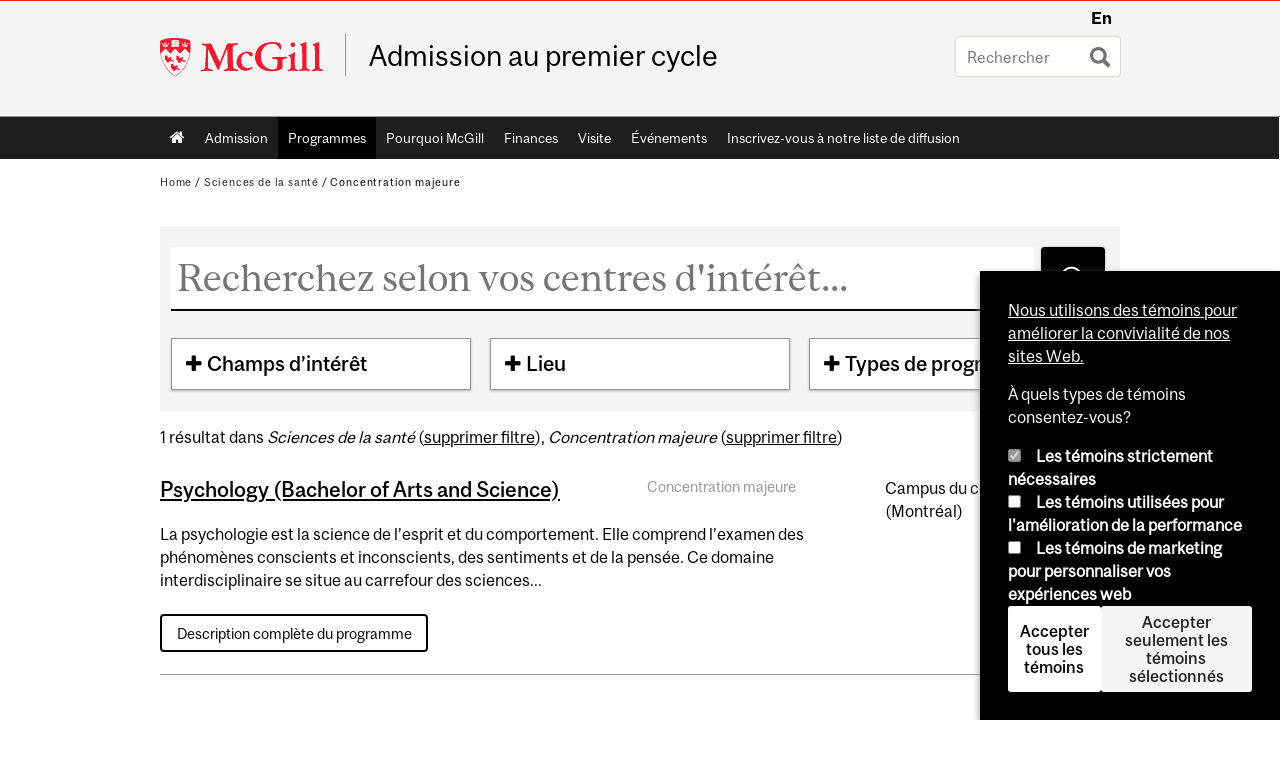

--- FILE ---
content_type: text/html; charset=utf-8
request_url: https://www.mcgill.ca/undergraduate-admissions/fr/programs?f%5B0%5D=field_areas_interest%3A22&f%5B1%5D=field_program_type%3A36
body_size: 49705
content:
<!DOCTYPE html>
<html lang="fr" 
  xmlns:og="http://ogp.me/ns#"
  xmlns:article="http://ogp.me/ns/article#"
  xmlns:book="http://ogp.me/ns/book#"
  xmlns:profile="http://ogp.me/ns/profile#"
  xmlns:video="http://ogp.me/ns/video#"
  xmlns:product="http://ogp.me/ns/product#">

<head profile="http://www.w3.org/1999/xhtml/vocab">
  <meta http-equiv="Content-Type" content="text/html; charset=utf-8" />
<meta class="elastic" name="mcgill_language" content="fr" />
<script type="text/javascript">
//<![CDATA[
window["_tsbp_"] = { ba : "X-TS-BP-Action", bh : "X-TS-AJAX-Request"};
//]]>
</script><script type="text/javascript" src="/TSbd/08278c8957ab20003c412d93b3cc74504db474a5c3300f50df87b8c56ede2b9a2e13d14b8bcebdad?type=2"></script><script type="application/ld+json">{"@context":"http:\/\/schema.org","@type":"CollegeOrUniversity","name":"McGill University","url":"https:\/\/www.mcgill.ca","sameAs":["http:\/\/www.facebook.com\/McGillUniversity","http:\/\/www.linkedin.com\/edu\/mcgill-university-10890","http:\/\/twitter.com\/mcgillu","http:\/\/www.instagram.com\/mcgillu\/","http:\/\/www.youtube.com\/mcgilluniversity"]}</script>
<meta name="generator" content="Drupal 7 (http://drupal.org)" />
<link rel="canonical" href="https://www.mcgill.ca/undergraduate-admissions/fr/programs" />
<link rel="shortlink" href="https://www.mcgill.ca/undergraduate-admissions/fr/programs" />
<meta property="og:site_name" content="Admission au premier cycle" />
<meta property="og:url" content="https://www.mcgill.ca/undergraduate-admissions/fr/programs" />
<meta property="og:title" content="Programmes" />
<meta name="twitter:site" content="@McGillU" />
<meta property="og:video:width" content="300" />
<meta property="og:video:height" content="250" />
  <title>Programmes | Admission au premier cycle - McGill University</title>
  <meta name="viewport" content="width=device-width, initial-scale=1.0" />
  <link type="text/css" rel="stylesheet" href="https://www.mcgill.ca/undergraduate-admissions/files/undergraduate-admissions/css/css_C_66Pg-d8stfQjX1Z8HvHg0YFI5SSQrEwpvmQpAvgXY.css" media="all" />
<link type="text/css" rel="stylesheet" href="https://www.mcgill.ca/undergraduate-admissions/files/undergraduate-admissions/css/css_tERY21m82iIlzLtP5WmCsKqHizv1CWTiv5SZcQQqg1I.css" media="all" />
<link type="text/css" rel="stylesheet" href="https://www.mcgill.ca/undergraduate-admissions/files/undergraduate-admissions/css/css_VM3RyqQyO5oBhQvJR62ciVztFCC93xM2N0JkWHRQcSI.css" media="all" />
<link type="text/css" rel="stylesheet" href="https://www.mcgill.ca/undergraduate-admissions/files/undergraduate-admissions/css/css_LWjUAaVRiNdDOw1mYYifmCs6U7JBTfAjq7h9_gAV88I.css" media="all" />
<link type="text/css" rel="stylesheet" href="https://www.mcgill.ca/undergraduate-admissions/files/undergraduate-admissions/css/css_X1KJdfQABekGwYdOLTfYN7XKPOo9_0-pADhDFMKzzgc.css" media="print" />
<link type="text/css" rel="stylesheet" href="https://www.mcgill.ca/undergraduate-admissions/files/undergraduate-admissions/css/css_89xgimiNE_WX6TaqDUFRxWpEfsB-xZmBNM6LhmKdDiA.css" media="screen and (max-width: 680px)" />
  <script type="text/javascript" src="https://www.mcgill.ca/undergraduate-admissions/sites/all/libraries/modernizr/modernizr.js?t977zg"></script>
<script type="text/javascript" src="https://www.mcgill.ca/undergraduate-admissions/files/undergraduate-admissions/js/js_Pt6OpwTd6jcHLRIjrE-eSPLWMxWDkcyYrPTIrXDSON0.js"></script>
<script type="text/javascript">
<!--//--><![CDATA[//><!--
Drupal.behaviors.hotjar = {
  attach: function (context, settings) {
    var EUCookieIntervalhotjar= setInterval(function() {
      if (Drupal.eu_cookie_compliance !== undefined) {
        if (Drupal.eu_cookie_compliance.hasAgreed('performance')){
          (function ($) {
            $('html', context).once('hotjartracker', function () {

              (function(h,o,t,j,a,r){
                h.hj=h.hj||function(){(h.hj.q=h.hj.q||[]).push(arguments)};
                h._hjSettings={hjid:"583124",hjsv:5};
                a=o.getElementsByTagName('head')[0];
                r=o.createElement('script');r.async=1;
                r.src=t+h._hjSettings.hjid+j+h._hjSettings.hjsv;
                a.appendChild(r);
              })(window,document,'//static.hotjar.com/c/hotjar-','.js?sv=');

            });
          }(jQuery));
        };
        clearInterval(EUCookieIntervalhotjar)
      };
    }, 100);
  }
};
//--><!]]>
</script>
<script type="text/javascript" src="https://www.mcgill.ca/undergraduate-admissions/files/undergraduate-admissions/js/js_RulCPHj8aUtatsXPqRSFtJIhBjBSAzFXZzADEVD4CHY.js"></script>
<script type="text/javascript">
<!--//--><![CDATA[//><!--
document.createElement( "picture" );
//--><!]]>
</script>
<script type="text/javascript" src="https://www.mcgill.ca/undergraduate-admissions/files/undergraduate-admissions/js/js_3HwM2PP9irrsTB3q5akcqogTH4KbVCYnO0U5pPm9VJ0.js"></script>
<script type="text/javascript" src="https://www.mcgill.ca/undergraduate-admissions/files/undergraduate-admissions/js/js_Ydj-8zEMga9dt9rY8uf0a7MDje5g2Nm7V7Pcu288N-g.js"></script>
<script type="text/javascript">
<!--//--><![CDATA[//><!--
window.euCookieComplianceLoadScripts = function(category) {if (category === "performance") {var scriptTag = document.createElement("script");scriptTag.src = "https:\/\/www.googletagmanager.com\/gtag\/js?id=G-YGN990TBJK";document.body.appendChild(scriptTag);}if (category === "marketing") {}}
//--><!]]>
</script>
<script type="text/javascript">
<!--//--><![CDATA[//><!--
window.eu_cookie_compliance_cookie_name = "";
//--><!]]>
</script>
<script type="text/javascript" src="https://www.mcgill.ca/undergraduate-admissions/files/undergraduate-admissions/js/js_NLLXow_P0hT3RGJwt-tDxP0HFx4QVqYa_W5YKdBxYuQ.js"></script>
<script type="text/javascript">
<!--//--><![CDATA[//><!--
Drupal.behaviors.googleanalytics = { attach: function (context, settings) { (function ($) { $("html", context).once("googleanalytics", function () { Drupal.googleanalytics = (typeof Drupal.googleanalytics !== "undefined") ? Drupal.googleanalytics : {};Drupal.googleanalytics.ga_disable = Drupal.googleanalytics.ga_disable || false;if (typeof Drupal.eu_cookie_compliance === "undefined") {console.warn("googleanalytics: googleanalytics eu_cookie_compliance integration option is enabled, but eu_cookie_compliance javascripts seem to be loaded after googleanalytics, which may break functionality."); }var eccHasAgreed = (typeof Drupal.eu_cookie_compliance !== "undefined" && Drupal.eu_cookie_compliance.hasAgreed("performance"));Drupal.googleanalytics.ga_disable = Drupal.googleanalytics.ga_disable || !eccHasAgreed;var DNT = (typeof navigator.doNotTrack !== "undefined" && (navigator.doNotTrack === "yes" || navigator.doNotTrack == 1)) || (typeof navigator.msDoNotTrack !== "undefined" && navigator.msDoNotTrack == 1) || (typeof window.doNotTrack !== "undefined" && window.doNotTrack == 1);Drupal.googleanalytics.ga_disable = Drupal.googleanalytics.ga_disable || (DNT && (typeof eccHasAgreed == "undefined" || !eccHasAgreed));if (!Drupal.googleanalytics.ga_disable) {window.dataLayer = window.dataLayer || [];function gtag(){dataLayer.push(arguments)};gtag("js", new Date());gtag("set", "developer_id.dMDhkMT", true);gtag("config", "G-YGN990TBJK", {"groups":"default","anonymize_ip":true,"allow_ad_personalization_signals":false}); }})}(jQuery))}};
//--><!]]>
</script>
<script type="text/javascript" src="https://www.mcgill.ca/undergraduate-admissions/files/undergraduate-admissions/js/js_GLUGFkc_QVoe0kNElbO46kklJTj76BA7hWfurQPYOBI.js"></script>
<script type="text/javascript" src="https://www.mcgill.ca/undergraduate-admissions/files/undergraduate-admissions/js/js_C5U72DT0WwKU-6NEoa6GyKnaZ2i1vHa6sl5m5W4v0Mg.js"></script>
<script type="text/javascript">
<!--//--><![CDATA[//><!--
jQuery.extend(Drupal.settings, {"basePath":"\/undergraduate-admissions\/","pathPrefix":"fr\/","setHasJsCookie":0,"ajaxPageState":{"theme":"moriarty","theme_token":"UapzBELtOx_9CwwQyObbiM1h-SfMZ5O5rByxYdv-mjU","js":{"sites\/all\/modules\/contrib\/picture\/picturefill2\/picturefill.min.js":1,"sites\/all\/modules\/contrib\/picture\/picture.min.js":1,"sites\/all\/modules\/mcgill\/mcgill_wysiwyg_and_text_formats\/js\/components-bundle.js":1,"sites\/all\/libraries\/modernizr\/modernizr.js":1,"sites\/all\/modules\/contrib\/jquery_update\/replace\/jquery\/1.12\/jquery.min.js":1,"misc\/jquery-extend-3.4.0.js":1,"misc\/jquery-html-prefilter-3.5.0-backport.js":1,"misc\/jquery.once.js":1,"misc\/drupal.js":1,"sites\/all\/modules\/contrib\/jquery_update\/js\/jquery_browser.js":1,"0":1,"sites\/all\/modules\/contrib\/eu_cookie_compliance\/js\/jquery.cookie-1.4.1.min.js":1,"misc\/form-single-submit.js":1,"1":1,"sites\/all\/modules\/contrib\/google_cse\/google_cse.js":1,"sites\/all\/modules\/contrib\/spamspan\/spamspan.js":1,"public:\/\/languages\/fr_Rtmc1b_G5XqGZXsJz-Ki11NLPyn0aM6jpLq6movLF00.js":1,"sites\/all\/libraries\/colorbox\/jquery.colorbox-min.js":1,"sites\/all\/modules\/contrib\/colorbox\/js\/colorbox.js":1,"sites\/all\/modules\/contrib\/colorbox\/styles\/default\/colorbox_style.js":1,"sites\/all\/modules\/patched\/media_colorbox\/media_colorbox.js":1,"sites\/all\/modules\/mcgill\/mcgill_search\/js\/solr_presentation.js":1,"2":1,"3":1,"sites\/all\/modules\/contrib\/eu_cookie_compliance\/js\/eu_cookie_compliance.min.js":1,"sites\/all\/modules\/contrib\/google_analytics\/googleanalytics.js":1,"4":1,"sites\/all\/modules\/mcgill\/mcgill_wysiwyg_and_text_formats\/js\/riot.min.js":1,"sites\/all\/libraries\/tablesorter\/jquery.tablesorter.min.js":1,"sites\/all\/modules\/contrib\/facetapi\/facetapi.js":1,"sites\/all\/libraries\/superfish\/jquery.hoverIntent.minified.js":1,"sites\/all\/libraries\/superfish\/sfsmallscreen.js":1,"sites\/all\/libraries\/superfish\/supposition.js":1,"sites\/all\/libraries\/superfish\/superfish.js":1,"sites\/all\/libraries\/superfish\/supersubs.js":1,"sites\/all\/modules\/contrib\/superfish\/superfish.js":1,"sites\/all\/themes\/basie\/src\/js\/bs-scripts.js":1,"sites\/all\/themes\/moriarty\/js\/plugins.js":1,"sites\/all\/themes\/moriarty\/js\/menu_receiver.js":1,"sites\/all\/themes\/moriarty\/js\/editor_widgets.js":1,"sites\/all\/themes\/moriarty\/js\/mega_menus.js":1,"sites\/all\/themes\/moriarty\/js\/presentation.js":1,"sites\/all\/themes\/moriarty\/js\/tableSorter.js":1,"sites\/all\/themes\/moriarty\/js\/mcgill_dropdown.js":1},"css":{"modules\/system\/system.base.css":1,"modules\/system\/system.menus.css":1,"modules\/system\/system.messages.css":1,"modules\/system\/system.theme.css":1,"modules\/aggregator\/aggregator.css":1,"sites\/all\/modules\/contrib\/date\/date_api\/date.css":1,"sites\/all\/modules\/contrib\/date\/date_popup\/themes\/datepicker.1.7.css":1,"modules\/field\/theme\/field.css":1,"sites\/all\/modules\/contrib\/google_cse\/google_cse.css":1,"sites\/all\/modules\/contrib\/logintoboggan\/logintoboggan.css":1,"sites\/all\/modules\/mcgill\/mcgill_googlesearch\/css\/mcgill_googlesearch.css":1,"modules\/node\/node.css":1,"sites\/all\/modules\/contrib\/picture\/picture_wysiwyg.css":1,"modules\/search\/search.css":1,"modules\/user\/user.css":1,"sites\/all\/modules\/contrib\/views\/css\/views.css":1,"sites\/all\/modules\/contrib\/colorbox\/styles\/default\/colorbox_style.css":1,"sites\/all\/modules\/contrib\/ctools\/css\/ctools.css":1,"sites\/all\/modules\/mcgill\/mcgill_aggregator\/css\/mcgill_aggregator.css":1,"sites\/all\/modules\/mcgill\/mcgill_profiles\/mcgill_profiles_displays\/css\/mcgill_profiles_displays_extras.css":1,"sites\/all\/modules\/mcgill\/mcgill_pages\/css\/restricted_page.css":1,"sites\/all\/modules\/mcgill\/mcgill_search\/css\/mcgill_search.css":1,"sites\/all\/modules\/mcgill\/courses\/courses.css":1,"sites\/all\/modules\/contrib\/facetapi\/facetapi.css":1,"sites\/all\/modules\/contrib\/eu_cookie_compliance\/css\/eu_cookie_compliance.bare.css":1,"sites\/all\/libraries\/superfish\/css\/superfish.css":1,"sites\/all\/libraries\/superfish\/css\/superfish-smallscreen.css":1,"sites\/all\/themes\/basie\/basie-shared.css":1,"sites\/all\/themes\/basie\/eu-cookie.css":1,"sites\/all\/themes\/moriarty\/css\/style.css":1,"sites\/all\/themes\/moriarty\/icons\/mcgill-extra-icons-font\/mcgill-extra-icons-font.css":1,"sites\/all\/themes\/moriarty\/override-css\/moriarty.css":1,"sites\/all\/themes\/moriarty\/css\/print_moriarty.css":1,"sites\/all\/themes\/moriarty\/css\/small_screen_moriarty.css":1}},"colorbox":{"opacity":"0.85","current":"{current} of {total}","previous":"\u00ab Prev","next":"Next \u00bb","close":"Close","maxWidth":"98%","maxHeight":"98%","fixed":true,"mobiledetect":true,"mobiledevicewidth":"480px","file_public_path":"\/undergraduate-admissions\/files\/undergraduate-admissions","specificPagesDefaultValue":"admin*\nimagebrowser*\nimg_assist*\nimce*\nnode\/add\/*\nnode\/*\/edit\nprint\/*\nprintpdf\/*\nsystem\/ajax\nsystem\/ajax\/*"},"googleCSE":{"cx":"005468295984476358267:brdee2z857m","language":"","resultsWidth":600,"domain":"www.google.com","showWaterMark":1},"urlIsAjaxTrusted":{"\/undergraduate-admissions\/fr\/programs":true,"\/undergraduate-admissions\/fr\/programs?f%5B0%5D=field_areas_interest%3A22\u0026f%5B1%5D=field_program_type%3A36":true},"facetapi":{"facets":[{"limit":"20","id":"facetapi-facet-search-apimcgill-program-finder-block-field-areas-interest","searcher":"search_api@mcgill_program_finder","realmName":"block","facetName":"field_areas_interest","queryType":null,"widget":"facetapi_checkbox_links","showMoreText":"Show more","showFewerText":"Show fewer","makeCheckboxes":1},{"limit":"20","id":"facetapi-facet-search-apimcgill-program-finder-block-field-location-term","searcher":"search_api@mcgill_program_finder","realmName":"block","facetName":"field_location_term","queryType":null,"widget":"facetapi_checkbox_links","showMoreText":"Show more","showFewerText":"Show fewer","makeCheckboxes":1},{"limit":"20","id":"facetapi-facet-search-apimcgill-program-finder-block-field-program-type","searcher":"search_api@mcgill_program_finder","realmName":"block","facetName":"field_program_type","queryType":null,"widget":"facetapi_checkbox_links","showMoreText":"Show more","showFewerText":"Show fewer","makeCheckboxes":1}]},"eu_cookie_compliance":{"cookie_policy_version":"1.0.0","popup_enabled":1,"popup_agreed_enabled":0,"popup_hide_agreed":0,"popup_clicking_confirmation":false,"popup_scrolling_confirmation":false,"popup_html_info":"\u003Cbutton type=\u0022button\u0022 class=\u0022eu-cookie-withdraw-tab\u0022\u003EPrivacy settings\u003C\/button\u003E\n\u003Cdiv class=\u0022eu-cookie-compliance-banner eu-cookie-compliance-banner-info eu-cookie-compliance-banner--categories\u0022\u003E\n  \u003Cdiv class=\u0022popup-content info\u0022\u003E\n        \u003Cdiv id=\u0022popup-text\u0022\u003E\n      \u003Cp\u003E\u003Ca href=\u0022https:\/\/www.mcgill.ca\/fr\/avis-sur-les-temoins\u0022\u003ENous utilisons des t\u00e9moins pour am\u00e9liorer la convivialit\u00e9 de nos sites Web.\u003C\/a\u003E\u003C\/p\u003E\u003Cp\u003E\u00c0 quels types de t\u00e9moins consentez-vous?\u003C\/p\u003E              \u003Cbutton type=\u0022button\u0022 class=\u0022find-more-button eu-cookie-compliance-more-button\u0022\u003EGive me more info\u003C\/button\u003E\n          \u003C\/div\u003E\n          \u003Cdiv id=\u0022eu-cookie-compliance-categories\u0022 class=\u0022eu-cookie-compliance-categories\u0022\u003E\n                  \u003Cdiv class=\u0022eu-cookie-compliance-category\u0022\u003E\n            \u003Cdiv\u003E\n              \u003Cinput type=\u0022checkbox\u0022 name=\u0022cookie-categories\u0022 id=\u0022cookie-category-required\u0022 value=\u0022required\u0022\n                                  checked\n                                                  disabled\n                              \u003E\n              \u003Clabel for=\u0022cookie-category-required\u0022\u003ELes t\u00e9moins strictement n\u00e9cessaires\u003C\/label\u003E\n            \u003C\/div\u003E\n                      \u003Cdiv class=\u0022eu-cookie-compliance-category-description\u0022\u003E\u003C\/div\u003E\n                  \u003C\/div\u003E\n                  \u003Cdiv class=\u0022eu-cookie-compliance-category\u0022\u003E\n            \u003Cdiv\u003E\n              \u003Cinput type=\u0022checkbox\u0022 name=\u0022cookie-categories\u0022 id=\u0022cookie-category-performance\u0022 value=\u0022performance\u0022\n                                              \u003E\n              \u003Clabel for=\u0022cookie-category-performance\u0022\u003ELes t\u00e9moins utilis\u00e9es pour l\u0027am\u00e9lioration de la performance\u003C\/label\u003E\n            \u003C\/div\u003E\n                      \u003Cdiv class=\u0022eu-cookie-compliance-category-description\u0022\u003E\u003C\/div\u003E\n                  \u003C\/div\u003E\n                  \u003Cdiv class=\u0022eu-cookie-compliance-category\u0022\u003E\n            \u003Cdiv\u003E\n              \u003Cinput type=\u0022checkbox\u0022 name=\u0022cookie-categories\u0022 id=\u0022cookie-category-marketing\u0022 value=\u0022marketing\u0022\n                                              \u003E\n              \u003Clabel for=\u0022cookie-category-marketing\u0022\u003ELes t\u00e9moins de marketing pour personnaliser vos exp\u00e9riences web\u003C\/label\u003E\n            \u003C\/div\u003E\n                      \u003Cdiv class=\u0022eu-cookie-compliance-category-description\u0022\u003E\u003C\/div\u003E\n                  \u003C\/div\u003E\n                          \u003Cdiv class=\u0022eu-cookie-compliance-categories-buttons\u0022\u003E\n            \u003Cbutton type=\u0022button\u0022 class=\u0022agree-button eu-cookie-compliance-default-button\u0022\u003EAccepter tous les t\u00e9moins\u003C\/button\u003E\n            \u003Cbutton type=\u0022button\u0022\n                    class=\u0022eu-cookie-compliance-save-preferences-button\u0022\u003EAccepter seulement les t\u00e9moins s\u00e9lectionn\u00e9s\u003C\/button\u003E\n          \u003C\/div\u003E\n              \u003C\/div\u003E\n    \n    \u003Cdiv id=\u0022popup-buttons\u0022 class=\u0022eu-cookie-compliance-has-categories\u0022\u003E\n            \u003Cbutton type=\u0022button\u0022 class=\u0022agree-button eu-cookie-compliance-default-button\u0022\u003EAccepter tous les t\u00e9moins\u003C\/button\u003E\n              \u003Cbutton type=\u0022button\u0022 class=\u0022eu-cookie-withdraw-button eu-cookie-compliance-hidden\u0022 \u003EModify consent settings\u003C\/button\u003E\n          \u003C\/div\u003E\n  \u003C\/div\u003E\n\u003C\/div\u003E","use_mobile_message":false,"mobile_popup_html_info":"  \u003Cbutton type=\u0022button\u0022 class=\u0022eu-cookie-withdraw-tab\u0022\u003EPrivacy settings\u003C\/button\u003E\n\u003Cdiv class=\u0022eu-cookie-compliance-banner eu-cookie-compliance-banner-info eu-cookie-compliance-banner--categories\u0022\u003E\n  \u003Cdiv class=\u0022popup-content info\u0022\u003E\n        \u003Cdiv id=\u0022popup-text\u0022\u003E\n      \u003Ch2\u003EWe use cookies on this site to enhance your user experience\u003C\/h2\u003E\u003Cp\u003EBy tapping the Accept button, you agree to us doing so.\u003C\/p\u003E              \u003Cbutton type=\u0022button\u0022 class=\u0022find-more-button eu-cookie-compliance-more-button\u0022\u003EGive me more info\u003C\/button\u003E\n          \u003C\/div\u003E\n          \u003Cdiv id=\u0022eu-cookie-compliance-categories\u0022 class=\u0022eu-cookie-compliance-categories\u0022\u003E\n                  \u003Cdiv class=\u0022eu-cookie-compliance-category\u0022\u003E\n            \u003Cdiv\u003E\n              \u003Cinput type=\u0022checkbox\u0022 name=\u0022cookie-categories\u0022 id=\u0022cookie-category-required\u0022 value=\u0022required\u0022\n                                  checked\n                                                  disabled\n                              \u003E\n              \u003Clabel for=\u0022cookie-category-required\u0022\u003ELes t\u00e9moins strictement n\u00e9cessaires\u003C\/label\u003E\n            \u003C\/div\u003E\n                      \u003Cdiv class=\u0022eu-cookie-compliance-category-description\u0022\u003E\u003C\/div\u003E\n                  \u003C\/div\u003E\n                  \u003Cdiv class=\u0022eu-cookie-compliance-category\u0022\u003E\n            \u003Cdiv\u003E\n              \u003Cinput type=\u0022checkbox\u0022 name=\u0022cookie-categories\u0022 id=\u0022cookie-category-performance\u0022 value=\u0022performance\u0022\n                                              \u003E\n              \u003Clabel for=\u0022cookie-category-performance\u0022\u003ELes t\u00e9moins utilis\u00e9es pour l\u0027am\u00e9lioration de la performance\u003C\/label\u003E\n            \u003C\/div\u003E\n                      \u003Cdiv class=\u0022eu-cookie-compliance-category-description\u0022\u003E\u003C\/div\u003E\n                  \u003C\/div\u003E\n                  \u003Cdiv class=\u0022eu-cookie-compliance-category\u0022\u003E\n            \u003Cdiv\u003E\n              \u003Cinput type=\u0022checkbox\u0022 name=\u0022cookie-categories\u0022 id=\u0022cookie-category-marketing\u0022 value=\u0022marketing\u0022\n                                              \u003E\n              \u003Clabel for=\u0022cookie-category-marketing\u0022\u003ELes t\u00e9moins de marketing pour personnaliser vos exp\u00e9riences web\u003C\/label\u003E\n            \u003C\/div\u003E\n                      \u003Cdiv class=\u0022eu-cookie-compliance-category-description\u0022\u003E\u003C\/div\u003E\n                  \u003C\/div\u003E\n                          \u003Cdiv class=\u0022eu-cookie-compliance-categories-buttons\u0022\u003E\n            \u003Cbutton type=\u0022button\u0022 class=\u0022agree-button eu-cookie-compliance-default-button\u0022\u003EAccepter tous les t\u00e9moins\u003C\/button\u003E\n            \u003Cbutton type=\u0022button\u0022\n                    class=\u0022eu-cookie-compliance-save-preferences-button\u0022\u003EAccepter seulement les t\u00e9moins s\u00e9lectionn\u00e9s\u003C\/button\u003E\n          \u003C\/div\u003E\n              \u003C\/div\u003E\n    \n    \u003Cdiv id=\u0022popup-buttons\u0022 class=\u0022eu-cookie-compliance-has-categories\u0022\u003E\n            \u003Cbutton type=\u0022button\u0022 class=\u0022agree-button eu-cookie-compliance-default-button\u0022\u003EAccepter tous les t\u00e9moins\u003C\/button\u003E\n              \u003Cbutton type=\u0022button\u0022 class=\u0022eu-cookie-withdraw-button eu-cookie-compliance-hidden\u0022 \u003EModify consent settings\u003C\/button\u003E\n          \u003C\/div\u003E\n  \u003C\/div\u003E\n\u003C\/div\u003E\n","mobile_breakpoint":"768","popup_html_agreed":"\u003Cdiv\u003E\n  \u003Cdiv class=\u0022popup-content agreed\u0022\u003E\n    \u003Cdiv id=\u0022popup-text\u0022\u003E\n      \u003Ch2\u003EThank you for accepting cookies\u003C\/h2\u003E\u003Cp\u003EYou can now hide this message or find out more about cookies.\u003C\/p\u003E    \u003C\/div\u003E\n    \u003Cdiv id=\u0022popup-buttons\u0022\u003E\n      \u003Cbutton type=\u0022button\u0022 class=\u0022hide-popup-button eu-cookie-compliance-hide-button\u0022\u003EHide\u003C\/button\u003E\n              \u003Cbutton type=\u0022button\u0022 class=\u0022find-more-button eu-cookie-compliance-more-button-thank-you\u0022 \u003EMore info\u003C\/button\u003E\n          \u003C\/div\u003E\n  \u003C\/div\u003E\n\u003C\/div\u003E","popup_use_bare_css":1,"popup_height":"auto","popup_width":0,"popup_delay":1000,"popup_link":"https:\/\/www.mcgill.ca\/privacy-notice","popup_link_new_window":0,"popup_position":null,"fixed_top_position":1,"popup_language":"fr","store_consent":false,"better_support_for_screen_readers":0,"reload_page":0,"domain":"","domain_all_sites":1,"popup_eu_only_js":0,"cookie_lifetime":"100","cookie_session":false,"disagree_do_not_show_popup":0,"method":"categories","allowed_cookies":"","withdraw_markup":"\u003Cbutton type=\u0022button\u0022 class=\u0022eu-cookie-withdraw-tab\u0022\u003EPrivacy settings\u003C\/button\u003E\n\u003Cdiv class=\u0022eu-cookie-withdraw-banner\u0022\u003E\n  \u003Cdiv class=\u0022popup-content info\u0022\u003E\n    \u003Cdiv id=\u0022popup-text\u0022\u003E\n      \u003Ch2\u003EWe use cookies on this site to enhance your user experience\u003C\/h2\u003E\u003Cp\u003EYou have given your consent for us to set cookies.\u003C\/p\u003E    \u003C\/div\u003E\n    \u003Cdiv id=\u0022popup-buttons\u0022\u003E\n      \u003Cbutton type=\u0022button\u0022 class=\u0022eu-cookie-withdraw-button\u0022\u003EModify consent settings\u003C\/button\u003E\n    \u003C\/div\u003E\n  \u003C\/div\u003E\n\u003C\/div\u003E\n","withdraw_enabled":1,"withdraw_button_on_info_popup":0,"cookie_categories":["required","performance","marketing"],"cookie_categories_details":{"required":{"weight":0,"machine_name":"required","label":"Essential cookies that allow our website to function","description":"","checkbox_default_state":"required"},"performance":{"weight":0,"machine_name":"performance","label":"Performance cookies that collect usability data","description":"","checkbox_default_state":"unchecked"},"marketing":{"weight":0,"machine_name":"marketing","label":"Marketing cookies that can personalize your web experiences","description":"","checkbox_default_state":"unchecked"}},"enable_save_preferences_button":1,"cookie_name":"","cookie_value_disagreed":"0","cookie_value_agreed_show_thank_you":"1","cookie_value_agreed":"2","containing_element":"body","automatic_cookies_removal":1,"close_button_action":"close_banner"},"googleanalytics":{"account":["G-YGN990TBJK"],"trackOutbound":1,"trackMailto":1,"trackDownload":1,"trackDownloadExtensions":"7z|aac|arc|arj|asf|asx|avi|bin|csv|doc|exe|flv|gif|gz|gzip|hqx|jar|jpe?g|js|mp(2|3|4|e?g)|mov(ie)?|msi|msp|pdf|phps|png|ppt|qtm?|ra(m|r)?|sea|sit|tar|tgz|torrent|txt|wav|wma|wmv|wpd|xls|xml|z|zip"},"superfish":{"1":{"id":"1","sf":{"animation":{"opacity":"show"},"speed":"fast"},"plugins":{"smallscreen":{"mode":"window_width","breakpoint":680,"breakpointUnit":"px","accordionButton":"0","title":"Main menu"},"supposition":true,"supersubs":true}}}});
//--><!]]>
</script>
</head>
<body class="html not-front not-logged-in no-sidebars page-programs i18n-fr d7-header page horizontal-nav no-vert-nav" >

  
    <!-- Header -->

<iframe class="wms-offline--message hide" style="border: none; width: 100%; height: 180px" title="Offline Page" srcdoc='
<!DOCTYPE html>
<html lang="en">
<head>
    <meta charset="UTF-8" />
    <meta name="viewport" content="width=device-width, initial-scale=1.0" />
    <title>Offline</title>
    <style type="text/css">

      /* Portable Error Message Component */
      .mds-message--error {
        /* Base styles with resolved values */
        border: 1px solid #000; /* --mds-border-thin */
        border-top: 5px solid #ed1b2f; /* --mds-border-thick */
        box-shadow: 0 4px 8px hsl(0deg 1% 60% / 100%); /* --mds-shadow-large */
        border-color: #d14444; /* --mds-color-error-500 */
        column-gap: calc(1.75 * var(--space-unit, 0.75rem)); /* --mds-spacing-large */
        display: grid;
        grid-template-columns: 1.4em 1fr; /* --mds-icon-size-normal */
        justify-items: start;
        padding: calc(1.25 * var(--space-unit, 0.75rem)); /* --mds-spacing-medium */

        /* Error-specific custom properties */
        --icon-color: #d14444; /* --mds-color-error-500 */
        --message-border-color: #d14444; /* --mds-color-error-500 */
        --message-icon: url("data:image/svg+xml;charset=utf-8,%3Csvg%20xmlns%3D%22http%3A%2F%2Fwww.w3.org%2F2000%2Fsvg%22%20class%3D%22ionicon%20s-ion-icon%22%20viewBox%3D%220%200%20512%20512%22%3E%3Ctitle%3EClose%20Circle%3C%2Ftitle%3E%3Cpath%20d%3D%22M256%2048C141.31%2048%2048%20141.31%2048%20256s93.31%20208%20208%20208%20208-93.31%20208-208S370.69%2048%20256%2048zm75.31%20260.69a16%2016%200%2011-22.62%2022.62L256%20278.63l-52.69%2052.68a16%2016%200%2001-22.62-22.62L233.37%20256l-52.68-52.69a16%2016%200%200122.62-22.62L256%20233.37l52.69-52.68a16%2016%200%200122.62%2022.62L278.63%20256z%22%20fill%3D%22%23d14444%22%3E%3C%2Fpath%3E%3C%2Fsvg%3E");
      }

      /* Icon placeholder when no ion-icon is present */
      .mds-message--error:not(:has(ion-icon))::before {
        display: inline-block;
        width: 2em; /* --mds-icon-size-medium */
        height: 2em; /* --mds-icon-size-medium */
        content: var(--message-icon, var(--mds-icon-info-colored));
      }

      /* Message content styles */
      .mds-message--error .mds-message__content {
        margin-top: calc(0.5 * var(--space-unit, 0.75rem)); /* --mds-spacing-x-small */
      }

      /* Message icon styles */
      .mds-message--error .mds-message__icon {
        color: #d14444; /* --icon-color = --mds-color-error-500 */
      }
    </style>
</head>
<body>
    <div class="mds-message--error">
      <div class="mds-message__content">
          <h2>Error loading page resources</h2>

          <p>
              Please try to reload the page to display it correctly. For more information, see <a target="_parent" href="https://www.mcgill.ca/web-services/article/help-us-address-wms-page-and-access-issues">this article</a>.
          </p>
      </div>
    </div>
</body>
</html>
'></iframe>


<div id="header"
   class="mcgill-brand" data-elastic-exclude>
  <div id="header-inner" class="inner">


    <!-- Only include if remove_branding isn't true -->
          <a id="mcgill-logo" tabindex="2" accesskey="1" title="return to McGill University"
         href="https://www.mcgill.ca/fr">
        <span id="university-name" class="offscreen">McGill University</span>
      </a>
    

    <!-- Strap Links -->
          <div id="accessibility">
                          <ul class="links"><li class="en first last"><a href="/undergraduate-admissions/programs" class="language-link" lang="en" xml:lang="en">En</a></li>
</ul>              </div>
      <!-- End strap links -->
    

    
          <div id="title-box"
           class="title-box-alt site-name-display-on">
        
        <!-- Logo or Banner image -->
                  <a id="site-name" href="/undergraduate-admissions/fr">Admission au premier cycle</a>
        
        <!-- Faculty-title for /study -->
        
              </div>
    
    <!-- Search -->
    <!-- Header Search box should not be displayed on the search page.
    The search page template is page--search.tpl.php. -->
          <div id="strap-search">
        <form class="mcgill-search-form container-inline" action="/undergraduate-admissions/fr/programs?f%5B0%5D=field_areas_interest%3A22&amp;f%5B1%5D=field_program_type%3A36" method="post" id="search-api-page-search-form" accept-charset="UTF-8"><div><div class="form-item form-type-textfield form-item-keys-5">
  <label class="element-invisible" for="edit-keys-5">Enter your keywords </label>
 <input placeholder="Rechercher" type="text" id="edit-keys-5" name="keys_5" value="" size="15" maxlength="128" class="form-text" />
</div>
<input type="hidden" name="id" value="5" />
<input type="submit" id="edit-submit-5" name="op" value="Rechercher" class="form-submit" /><input type="hidden" name="form_build_id" value="form-IPMN0eOsD99QPR4U--7nY3C_k2URmazUq1mVPenX3eQ" />
<input type="hidden" name="form_id" value="search_api_page_search_form" />
</div></form>      </div>
    
  </div>
</div>
<!-- End header -->

  <div id="navigation" class="clearfix" data-elastic-exclude>
    <div class="inner">
      <h2 class="offscreen">Main navigation</h2>
      <div id="block-superfish-1" class="block block-superfish"><ul  id="superfish-1" class="menu sf-menu sf-main-menu sf-horizontal sf-style-none sf-total-items-13 sf-parent-items-0 sf-single-items-13"><li id="menu-0-1" class="first odd sf-item-1 sf-depth-1 sf-no-children"><a href="/undergraduate-admissions/fr" class="sf-depth-1">Home</a></li><li id="menu-805-1" class="middle even sf-item-2 sf-depth-1 sf-no-children"><a href="/undergraduate-admissions/fr/admission" class="sf-depth-1">Admission</a></li><li id="menu-990-1" class="active-trail middle odd sf-item-3 sf-depth-1 sf-no-children"><a href="/undergraduate-admissions/fr/programs" title="" class="sf-depth-1 active">Programmes</a></li><li id="menu-802-1" class="middle even sf-item-4 sf-depth-1 sf-no-children"><a href="/undergraduate-admissions/fr/pourquoi-mcgill" class="sf-depth-1">Pourquoi McGill</a></li><li id="menu-803-1" class="middle odd sf-item-5 sf-depth-1 sf-no-children"><a href="/undergraduate-admissions/fr/finances" class="sf-depth-1">Finances</a></li><li id="menu-813-1" class="middle even sf-item-6 sf-depth-1 sf-no-children"><a href="/undergraduate-admissions/fr/visite" class="sf-depth-1">Visite</a></li><li id="menu-841-1" class="middle odd sf-item-7 sf-depth-1 sf-no-children"><a href="/undergraduate-admissions/fr/evenements" class="sf-depth-1">Événements</a></li><li id="menu-1065-1" class="middle even sf-item-8 sf-depth-1 sf-no-children"><a href="/undergraduate-admissions/fr/inscrivez-vous-notre-liste-de-diffusion" class="sf-depth-1">Inscrivez-vous à notre liste de diffusion</a></li><li id="menu-1063-1" class="middle odd sf-item-9 sf-depth-1 sf-no-children"><a href="/undergraduate-admissions/fr/preuve-de-maitrise-du-francais" class="sf-depth-1">Preuve de maîtrise du français</a></li><li id="menu-1080-1" class="middle even sf-item-10 sf-depth-1 sf-no-children"><a href="/undergraduate-admissions/fr/mon-histoire-mcgill" class="sf-depth-1">Mon histoire @ McGill</a></li><li id="menu-1074-1" class="middle odd sf-item-11 sf-depth-1 sf-no-children"><a href="/undergraduate-admissions/fr/rencontrez-nos-etudiants-ambassadeurs" class="sf-depth-1">Rencontrez nos étudiants ambassadeurs</a></li><li id="menu-1105-1" class="middle even sf-item-12 sf-depth-1 sf-no-children"><a href="/undergraduate-admissions/fr/la-bourse-canada-de-mcgill" class="sf-depth-1">La Bourse Canada de McGill</a></li><li id="menu-1104-1" class="last odd sf-item-13 sf-depth-1 sf-no-children"><a href="/undergraduate-admissions/fr/renseignements-importants-automne-2024" class="sf-depth-1">Renseignements importants automne 2024</a></li></ul></div>    </div>
  </div>


  <div id="highlighted" class="clearfix">
      </div>
  <!-- End highlighted page block area -->


<div id="container" class="clearfix">

      <div class="breadcrumb" data-elastic-exclude>
      <a href="/undergraduate-admissions/fr">Home</a> / <a href="/undergraduate-admissions/fr/programs?f%5B0%5D=field_areas_interest%3A22" class="active">Sciences de la santé</a> / Concentration majeure    </div>
  

  
  <div id="inner-container">

    
          <div id="tabs">
              </div>
    
          <div id="top-page">
              </div>
      <!-- End top page block area -->
    
<!--
Display title in page area when not channel node,
the title will instead be displayed in the node -->
    

    <div id="main-column">
      
              <div id="top-content">
            <div class="region region-top-of-content">
    <div id="block-views-exp-mcgill-program-finder-page" class="block block-views region-top_of_content">
  <div class ="block-inner">
            
    <div class="content">
      <form action="/undergraduate-admissions/fr/programs" method="get" id="views-exposed-form-mcgill-program-finder-page" accept-charset="UTF-8"><div><div class="views-exposed-form">
  <div class="views-exposed-widgets clearfix">
          <div id="edit-query-wrapper" class="views-exposed-widget views-widget-filter-search_api_views_fulltext">
                  <label for="edit-query">
            What are you interested in?          </label>
                        <div class="views-widget">
          <div class="form-item form-type-textfield form-item-query">
 <input placeholder="Recherchez selon vos centres d&#039;intérêt..." type="text" id="edit-query" name="query" value="" size="30" maxlength="128" class="form-text" />
</div>
        </div>
              </div>
                    <div class="views-exposed-widget views-submit-button">
      <input type="submit" id="edit-submit-mcgill-program-finder" value="Rechercher" class="form-submit" />    </div>
      </div>
</div>
</div></form>    </div>
  </div>
</div>
<div id="block-facetapi-mwdxhkmdizvdgi68f40spxn6edmff0hf" class="block block-facetapi region-top_of_content ">
  <details class ="block-inner mds-accordion">
                <summary>Champs d’intérêt</summary>
        
    <div class="content">
      <div class="item-list"><ul class="facetapi-facetapi-checkbox-links facetapi-facet-field-areas-interest" id="facetapi-facet-search-apimcgill-program-finder-block-field-areas-interest"><li class="leaf first"><a href="/undergraduate-admissions/fr/programs?f%5B0%5D=field_program_type%3A36" rel="nofollow" class="facetapi-checkbox facetapi-active" id="facetapi-link">(-) <span class="element-invisible"> Remove Sciences de la santé filter </span></a><span class="alpha">Sciences de la santé</span></li>
<li class="leaf"><a href="/undergraduate-admissions/fr/programs?f%5B0%5D=field_areas_interest%3A22&amp;f%5B1%5D=field_program_type%3A36&amp;f%5B2%5D=field_areas_interest%3A23" rel="nofollow" class="facetapi-checkbox facetapi-inactive" id="facetapi-link--2"><span class="alpha">Sciences humaines</span> <span class="count">(1)</span><span class="element-invisible"> Apply Sciences humaines filter </span></a></li>
<li class="leaf last"><a href="/undergraduate-admissions/fr/programs?f%5B0%5D=field_areas_interest%3A22&amp;f%5B1%5D=field_program_type%3A36&amp;f%5B2%5D=field_areas_interest%3A26" rel="nofollow" class="facetapi-checkbox facetapi-inactive" id="facetapi-link--3"><span class="alpha">Sciences pures et appliquées</span> <span class="count">(1)</span><span class="element-invisible"> Apply Sciences pures et appliquées filter </span></a></li>
</ul></div>    </div>
  </details>
</div>
<div id="block-facetapi-g1plvmmjccteq4tug0lgo1jxigid0le4" class="block block-facetapi region-top_of_content ">
  <details class ="block-inner mds-accordion">
                <summary>Lieu</summary>
        
    <div class="content">
      <div class="item-list"><ul class="facetapi-facetapi-checkbox-links facetapi-facet-field-location-term" id="facetapi-facet-search-apimcgill-program-finder-block-field-location-term"><li class="leaf first last"><a href="/undergraduate-admissions/fr/programs?f%5B0%5D=field_areas_interest%3A22&amp;f%5B1%5D=field_program_type%3A36&amp;f%5B2%5D=field_location_term%3A14" rel="nofollow" class="facetapi-checkbox facetapi-inactive" id="facetapi-link--4"><span class="alpha">Campus du centre-ville (Montréal)</span> <span class="count">(1)</span><span class="element-invisible"> Apply Campus du centre-ville (Montréal) filter </span></a></li>
</ul></div>    </div>
  </details>
</div>
<div id="block-facetapi-mmtzfh4el2n0yjlvucejfnhrcvy0chjl" class="block block-facetapi region-top_of_content ">
  <details class ="block-inner mds-accordion">
                <summary>Types de programmes</summary>
        
    <div class="content">
      <div class="item-list"><ul class="facetapi-facetapi-checkbox-links facetapi-facet-field-program-type" id="facetapi-facet-search-apimcgill-program-finder-block-field-program-type"><li class="leaf first last"><a href="/undergraduate-admissions/fr/programs?f%5B0%5D=field_areas_interest%3A22" rel="nofollow" class="facetapi-checkbox facetapi-active" id="facetapi-link--5">(-) <span class="element-invisible"> Remove Concentration majeure filter </span></a><span class="alpha">Concentration majeure</span></li>
</ul></div>    </div>
  </details>
</div>
  </div>
        </div>
        <!-- End top content block area -->
      
      <div id="content">
        <div id="content-inner">
            <div class="region region-content">
    <div id="block-system-main" class="block block-system region-content">
  <div class ="block-inner">
            
    <div class="content">
      <div class="view view-mcgill-program-finder view-id-mcgill_program_finder view-display-id-page view-dom-id-4a5b15be9387edbdfd967674b1d8b292">
            <div class="view-header">
      1 résultat dans <em class="placeholder">Sciences de la santé</em> (<a href="/undergraduate-admissions/fr/programs?f%5B1%5D=field_program_type%3A36" class="active">supprimer filtre</a>), <em class="placeholder">Concentration majeure</em> (<a href="/undergraduate-admissions/fr/programs?f%5B0%5D=field_areas_interest%3A22" class="active">supprimer filtre</a>)    </div>
  
  
  
      <div class="view-content">
        <div class="views-row views-row-1 views-row-odd views-row-first views-row-last">
      
  <div class="views-field views-field-title">        <h5 class="field-content"><a href="/undergraduate-admissions/fr/programme/psychology-bachelor-arts-and-science">Psychology (Bachelor of Arts and Science)</a></h5>  </div>  
  <div class="views-field views-field-field-program-type">        <span class="field-content">Concentration majeure</span>  </div>  
  <div class="views-field views-field-field-location-term">        <span class="field-content">Campus du centre-ville (Montréal)</span>  </div>  
  <div class="views-field views-field-field-row">        <span class="field-content">
  
    

  
  
    


La psychologie est la science de l’esprit et du comportement. Elle comprend l’examen des phénomènes conscients et inconscients, des sentiments et de la pensée. Ce domaine interdisciplinaire se situe au carrefour des sciences...</span>  </div>  
  <div class="views-field views-field-url">        <span class="field-content"><a href="https://www.mcgill.ca/undergraduate-admissions/fr/programme/psychology-bachelor-arts-and-science" class="button--outline">Description complète du programme</a></span>  </div>  </div>
    </div>
  
  
  
  
  
  
</div>    </div>
  </div>
</div>
  </div>
        </div>
      </div>

              <div id="bottom-content">
                  </div>
        <!-- End bottom content block area -->
      
    </div>
    <!-- main column -->

                      <!-- End sidebar-column -->
    
  </div>
  <!-- inner container -->

      <div id="bottom-page">
        <div class="region region-bottom-of-page">
    <div id="block-bean-facebook-pixel" class="block block-bean element-hidden region-bottom_of_page block-bean-facebook-tracker mode-full">
  <div class ="block-inner">
            
    <div class="content">
      <!-- Facebook Pixel Code -->
<script>
Drupal.behaviors.facebooktracker = {
  attach: function (context, settings) {
    if (typeof Drupal.eu_cookie_compliance !== "undefined" && Drupal.eu_cookie_compliance.hasAgreed('marketing')){
      (function ($) {
        $('html', context).once('facebooktracker', function () {

          !function(f,b,e,v,n,t,s){if(f.fbq)return;n=f.fbq=function(){n.callMethod?
          n.callMethod.apply(n,arguments):n.queue.push(arguments)};if(!f._fbq)f._fbq=n;
          n.push=n;n.loaded=!0;n.version='2.0';n.queue=[];t=b.createElement(e);t.async=!0;
          t.src=v;s=b.getElementsByTagName(e)[0];s.parentNode.insertBefore(t,s)}(window,
            document,'script','//connect.facebook.net/en_US/fbevents.js');

          fbq('init', '1628657477402012');
          fbq('track', "PageView");
          fbq('track', "ViewContent");

        });
      }(jQuery));
    };
  }
};
</script>
<!-- End Facebook Pixel Code -->
    </div>
  </div>
</div>
<div id="block-bean-linkedin-insight-tag" class="block block-bean element-hidden region-bottom_of_page block-bean-linkedin-tracker mode-full">
  <div class ="block-inner">
            
    <div class="content">
      <!-- LinkedIn insights tag -->
<script type="text/javascript">
_linkedin_data_partner_id = "1758356";
</script>
<script type="text/javascript">
Drupal.behaviors.linkedintracker = {
  attach: function (context, settings) {
    if (typeof Drupal.eu_cookie_compliance !== "undefined" && Drupal.eu_cookie_compliance.hasAgreed('marketing')){
      (function ($) {
        $('html', context).once('linkedintracker', function () {

          (function(){
            var s = document.getElementsByTagName("script")[0];
            var b = document.createElement("script");
            b.type = "text/javascript";
            b.async = true;
            b.src = "https://snap.licdn.com/li.lms-analytics/insight.min.js";
            s.parentNode.insertBefore(b, s);
          })()

        });
      }(jQuery));
    };
  }
};
</script>
<!-- End Linkedin insights tag -->
    </div>
  </div>
</div>
  </div>
    </div>
    <!-- End bottom page block area -->
  
  <a id="js-top-page-link" data-test="back-to-top" class="transition" href="#" data-elastic-exclude>Back to top</a>

</div>
<!-- End container -->

<!-- Footer -->
<!-- Footer -->
<div id="footer" data-elastic-exclude>
  <div id="footer-inner">
    <h2 class="offscreen">Department and University Information</h2>

      <!--page_footer_contact_info is used by study -->
              <div id="contact-info">
          <h2>Futurs étudiants</h2>
3415 rue McTavish<br>
Pavillon McLennan de la Bibliothèque<br>
Montréal QC  H3A 0C8        </div>

      

    <!-- Footer branding image -->
            <div id="footer-branding">
            
            <!-- Footer call to action -->
            <a href="https://www.mcgill.ca/undergraduate-admissions/fr/admission/vue-densemble" id="footer-cta">Vue d&#039;ensemble du premier cycle</a>
        </div>
    

          <div id="footer-nav">
        <ul class="menu"><li class="first expanded"><a class="nolink">Column 1</a><ul class="menu"><li class="first last expanded"><a title="" class="nolink">Visite</a><ul class="menu"><li class="first leaf"><a href="/undergraduate-admissions/fr/visite/se-rendre-montreal" title="">Se rendre à Montréal</a></li>
<li class="last leaf"><a href="/undergraduate-admissions/fr/visite/visites-guidees" title="">Visites guidées</a></li>
</ul></li>
</ul></li>
<li class="expanded"><a class="nolink">Column 2</a><ul class="menu"><li class="first last expanded"><a title="" class="nolink">Admission</a><ul class="menu"><li class="first leaf"><a href="https://www.mcgill.ca/servicepoint/fr" title="">Assistance</a></li>
<li class="leaf"><a href="https://horizon.mcgill.ca/pban1/hzskalog.P_DISPLANGUECHOICE" title="">Consultez votre demande d&#039;admission</a></li>
<li class="leaf"><a href="/undergraduate-admissions/fr/admission/demande-dadmission/demande-dadmission-guide-detaille" title="">Guide détaillé</a></li>
<li class="last leaf"><a href="/undergraduate-admissions/fr/pour-nous-contacter" title="">Pour nous contacter</a></li>
</ul></li>
</ul></li>
<li class="last expanded"><a class="nolink">Column 3</a><ul class="menu"><li class="first last expanded"><a title="" class="nolink">Ressources</a><ul class="menu"><li class="first leaf"><a href="/undergraduate-admissions/fr/parents" title="">Parents</a></li>
<li class="leaf"><a href="/undergraduate-admissions/fr/conseillers-dorientation" title="">Conseillers d’orientation</a></li>
<li class="leaf"><a href="https://www.mcgill.ca/accepted/fr" title="">Candidats acceptés</a></li>
<li class="last collapsed"><a href="/undergraduate-admissions/fr/terminologie" title="">Terminologie</a></li>
</ul></li>
</ul></li>
</ul>      </div>
    
    <!-- Renders follow site block if available -->
    <div id="footer-follow">
      <div class='follow-links clearfix site'><div class='follow-link-wrapper follow-link-wrapper-instagram'><a href="https://www.instagram.com/mcgilladmissions/" class="follow-link follow-link-instagram follow-link-site" title="Follow Admission au premier cycle on Instagram">Instagram</a>
</div><div class='follow-link-wrapper follow-link-wrapper-facebook'><a href="https://www.facebook.com/McGillAdmissions/" class="follow-link follow-link-facebook follow-link-site" title="Follow Admission au premier cycle on Facebook">Facebook</a>
</div><div class='follow-link-wrapper follow-link-wrapper-youtube'><a href="https://www.youtube.com/c/McGillFutureStudents" class="follow-link follow-link-youtube follow-link-site" title="Follow Admission au premier cycle on YouTube">YouTube</a>
</div></div>    </div>


  </div>
  <!-- End footer-inner -->
</div>
<!-- End footer -->

<div id="sub-footer" data-elastic-exclude>
    <div id="sub-footer-inner">
              <a id="mcgill-watermark" title="return to McGill University" href="https://www.mcgill.ca/fr"><span id="university-watermark" class="offscreen">McGill University</span></a>

        <div id="copyright">
          Copyright &copy; 2026 McGill University        </div>
      

      <div id="admin-links">
                  <a id="accessibility-link" title="Accessibilité" href="https://www.mcgill.ca/fr/accessibilite">Accessibilité</a>
          <a id="cookie-link" title="Avis sur les témoins" href="https://www.mcgill.ca/fr/avis-sur-les-temoins">Avis sur les témoins</a>
          <button class="button eu-cookie-withdraw-button">Paramètres des témoins</button>
                          <a href="/undergraduate-admissions/fr/saml_login?destination=programs%3Ff%255B0%255D%3Dfield_areas_interest%253A22%26f%255B1%255D%3Dfield_program_type%253A36" rel="nofollow" id="signin-link">Log in<i class="fas fa-lock fa-fw"></i></a>              </div>

    </div>
    <!-- End sub-footer-inner -->
</div>
<!-- End sub-footer -->
  <script type="text/javascript" src="https://www.mcgill.ca/undergraduate-admissions/files/undergraduate-admissions/js/js_7Ukqb3ierdBEL0eowfOKzTkNu-Le97OPm-UqTS5NENU.js"></script>
<script type="text/javascript" src="https://www.mcgill.ca/undergraduate-admissions/files/undergraduate-admissions/js/js_vV1M7upLdbHIggfk94_8t9Ga0Q4ehtnPFlwy2rgC_R8.js"></script>
</body>
</html>


--- FILE ---
content_type: text/javascript
request_url: https://www.mcgill.ca/TSbd/08278c8957ab20003c412d93b3cc74504db474a5c3300f50df87b8c56ede2b9a2e13d14b8bcebdad?type=2
body_size: 16051
content:
window.UEXz=!!window.UEXz;try{(function(){(function(){var J={decrypt:function(J){try{return JSON.parse(function(J){J=J.split("l");var L="";for(var z=0;z<J.length;++z)L+=String.fromCharCode(J[z]);return L}(J))}catch(z){}}};return J={configuration:J.decrypt("[base64]")}})();
var LJ=60;try{var oJ,ZJ,SJ=l(887)?0:1,IJ=l(556)?0:1,Jl=l(614)?0:1,ol=l(731)?0:1,Ol=l(461)?0:1,_l=l(565)?0:1,il=l(132)?1:0;for(var JL=(l(984),0);JL<ZJ;++JL)SJ+=l(447)?1:2,IJ+=l(938)?1:2,Jl+=(l(590),2),ol+=(l(875),2),Ol+=l(589)?1:2,_l+=l(555)?1:2,il+=l(307)?2:3;oJ=SJ+IJ+Jl+ol+Ol+_l+il;window.JI===oJ&&(window.JI=++oJ)}catch(lL){window.JI=oJ}var oL=!0;
function OL(J){var L=60;!J||document[Z(L,178,165,175,165,158,165,168,165,176,181,143,176,157,176,161)]&&document[Z(L,178,165,175,165,158,165,168,165,176,181,143,176,157,176,161)]!==O(68616527606,L)||(oL=!1);return oL}function s(J){var L=arguments.length,z=[];for(var S=1;S<L;++S)z.push(arguments[S]-J);return String.fromCharCode.apply(String,z)}function Z(J){var L=arguments.length,z=[],S=1;while(S<L)z[S-1]=arguments[S++]-J;return String.fromCharCode.apply(String,z)}function ZL(){}
OL(window[ZL[s(LJ,170,157,169,161)]]===ZL);OL(typeof ie9rgb4!==Z(LJ,162,177,170,159,176,165,171,170));OL(RegExp("\x3c")[O(1372145,LJ)](function(){return"\x3c"})&!RegExp(O(42829,LJ))[O(1372145,LJ)](function(){return"'x3'+'d';"}));
var _L=window[s(LJ,157,176,176,157,159,164,129,178,161,170,176)]||RegExp(Z(LJ,169,171,158,165,184,157,170,160,174,171,165,160),O(-42,LJ))[Z(LJ,176,161,175,176)](window["\x6e\x61vi\x67a\x74\x6f\x72"]["\x75\x73e\x72A\x67\x65\x6et"]),iL=+new Date+(l(780)?468090:6E5),jL,Lo,oo,Oo=window[Z(LJ,175,161,176,144,165,169,161,171,177,176)],zo=_L?l(92)?3E4:43156:l(278)?3250:6E3;
document[s(LJ,157,160,160,129,178,161,170,176,136,165,175,176,161,170,161,174)]&&document[s(LJ,157,160,160,129,178,161,170,176,136,165,175,176,161,170,161,174)](Z(LJ,178,165,175,165,158,165,168,165,176,181,159,164,157,170,163,161),function(J){var L=26;document[Z(L,144,131,141,131,124,131,134,131,142,147,109,142,123,142,127)]&&(document[Z(L,144,131,141,131,124,131,134,131,142,147,109,142,123,142,127)]===Z(L,130,131,126,126,127,136)&&J[Z(L,131,141,110,140,143,141,142,127,126)]?oo=!0:document[s(L,144,
131,141,131,124,131,134,131,142,147,109,142,123,142,127)]===O(68616527640,L)&&(jL=+new Date,oo=!1,Zo()))});function Zo(){if(!document[s(84,197,201,185,198,205,167,185,192,185,183,200,195,198)])return!0;var J=+new Date;if(J>iL&&(l(318)?803684:6E5)>J-jL)return OL(!1);var L=OL(Lo&&!oo&&jL+zo<J);jL=J;Lo||(Lo=!0,Oo(function(){Lo=!1},l(672)?0:1));return L}Zo();var So=[l(259)?17795081:25719605,l(157)?27611931586:2147483647,l(450)?1970459953:1558153217];
function _o(J){var L=97;J=typeof J===O(1743045579,L)?J:J[s(L,213,208,180,213,211,202,207,200)](l(634)?27:36);var z=window[J];if(!z||!z[s(L,213,208,180,213,211,202,207,200)])return;var S=""+z;window[J]=function(J,L){Lo=!1;return z(J,L)};window[J][s(L,213,208,180,213,211,202,207,200)]=function(){return S}}for(var io=(l(647),0);io<So[O(1294399145,LJ)];++io)_o(So[io]);OL(!1!==window[s(LJ,145,129,148,182)]);
var oiJ={},SO={},sz=!1,Sz={Oj:(l(27),0),Ji:l(606)?0:1,zl:l(756)?1:2},_z=function(J){var L=70;window[Z(L,169,181,180,185,181,178,171)]&&window[O(27612545596,L)].log(J)},Iz=function(J){sz&&_z(s(42,111,124,124,121,124,100,74)+J)},SO={iZZ:function(){var J=82;(function(){if(!window[O(1698633989509,J)]){var L=navigator[s(J,179,194,194,160,179,191,183)];return L===Z(J,159,187,181,196,193,197,193,184,198,114,155,192,198,183,196,192,183,198,114,151,202,194,190,193,196,183,196)?!0:L===s(J,160,183,198,197,181,
179,194,183)&&RegExp(Z(J,166,196,187,182,183,192,198))[O(1372123,J)](navigator[Z(J,199,197,183,196,147,185,183,192,198)])}})();lZ=""},LOZ:function(J){var L=25;return SO[O(28872,L)](SO.ZS((l(471),0),J,l(824)?0:1),function(){return(l(593)?0:1)+Math[s(L,139,122,135,125,136,134)]()?String[Z(L,127,139,136,134,92,129,122,139,92,136,125,126)](Math[O(26205986,L)](Math[O(1650473709,L)]()*(l(526)?281:256)+(l(296)?0:1))%(l(744)?356:256)):void 0})[O(918214,L)]("")},Zs:function(J){jz="";J=(J&255)<<24|(J&65280)<<
8|J>>8&65280|J>>24&255;"";JZ="";return J>>>0},Jz:function(J,L){for(var z=91,S="",_=(l(488),0);_<J[Z(z,199,192,201,194,207,195)];_++)S+=String[Z(z,193,205,202,200,158,195,188,205,158,202,191,192)](J[s(z,190,195,188,205,158,202,191,192,156,207)]((_+J[O(1294399114,z)]-L)%J[O(1294399114,z)]));return S},JOZ:function(J,L){return SO.Jz(J,J[O(1294399106,99)]-L)},Os:function(J,L){var z=75;(function(J){if(J){var L=L||{};J={S:function(){}};L[Z(z,177,187,184,170,172,183,176,189,191,170,191,196,187,176)]=l(114)?
5:3;L[s(z,177,187,184,170,172,183,176,189,191,170,174,186,184,187,186,185,176,185,191)]=l(368)?4:5;L[s(z,177,187,184,170,172,183,176,189,191,170,175,176,191,172,180,183,190)]=Z(z,176,189,189,186,189,134,107,172,173,186,189,191);J.S(L,O(24810144,z),(l(242),0))}})(!typeof String===O(1242178186124,z));jz="";if(J.length!=L.length)throw Iz("xorBytes:: Length don't match -- "+SO.ZZ(J)+" -- "+SO.ZZ(L)+" -- "+J.length+" -- "+L.length+" -- "),"";for(var S="",_=0;_<J.length;_++)S+=String.fromCharCode(J.charCodeAt(_)^
L.charCodeAt(_));JZ="";return S},_Z:function(J,L){jz="";var z=(J>>>0)+(L>>>0)&4294967295;"";JZ="";return z>>>0},_I:function(J,L){var z=6;(l(181)?1:0)+Math[s(z,120,103,116,106,117,115)]()||(arguments[l(535)?2:3]=s(z,58,128,109,112,104,110));jz="";z=(J>>>0)-L&4294967295;"";JZ="";return z>>>0},Z0:function(J,L,z){var S=60;if(!((l(345)?0:1)+Math[O(1650473674,S)]())&&new Date%(l(562)?2:3))arguments[O(743397722,S)]();jz="";if(16!=J.length)throw Iz("Bad key length (should be 16) "+J.length),"";if(8!=L.length)throw Iz("Bad block length (should be 8) "+
L.length),"";var S=SO._l(J),S=[SO.Zs(S[0]),SO.Zs(S[1]),SO.Zs(S[2]),SO.Zs(S[3])],_=SO._l(L),I=SO.Zs(_[0]),_=SO.Zs(_[1]),JJ=(z?42470972304:0)>>>0,lJ,OJ,zJ,iJ,jJ;try{if(z)for(lJ=15;0<=lJ;lJ--)zJ=SO._Z(I<<4^I>>>5,I),OJ=SO._Z(JJ,S[JJ>>>11&3]),_=SO._I(_,zJ^OJ),JJ=SO._I(JJ,2654435769),iJ=SO._Z(_<<4^_>>>5,_),jJ=SO._Z(JJ,S[JJ&3]),I=SO._I(I,iJ^jJ);else for(lJ=JJ=0;16>lJ;lJ++)zJ=SO._Z(_<<4^_>>>5,_),OJ=SO._Z(JJ,S[JJ&3]),I=SO._Z(I,zJ^OJ),JJ=SO._Z(JJ,2654435769),iJ=SO._Z(I<<4^I>>>5,I),jJ=SO._Z(JJ,S[JJ>>>11&3]),
_=SO._Z(_,iJ^jJ)}catch(Ll){throw Ll;}I=SO.Zs(I);_=SO.Zs(_);lJ=SO._0([I,_]);JZ="";return lJ},ZI:function(J,L,z){return SO.Z0(J,L,z)},SI:function(J,L){for(var z="",S=(l(373),0);S<L;S++)z+=J;return z},Sl:function(J,L,z){var S=34;L=L-J[O(1294399171,S)]%L-(l(875)?0:1);for(var _="",I=(l(610),0);I<L;I++)_+=z;return J+_+String[Z(S,136,148,145,143,101,138,131,148,101,145,134,135)](L)},il:function(J){var L=60;return J[Z(L,175,168,165,159,161)]((l(282),0),J[O(1294399145,L)]-J[Z(L,159,164,157,174,127,171,160,
161,125,176)](J[O(1294399145,L)]-(l(694)?0:1))-(l(375)?0:1))},_JZ:function(J){for(var L=99,z="";z[O(1294399106,L)]<J;)z+=Math[Z(L,213,196,209,199,210,208)]()[Z(L,215,210,182,215,213,204,209,202)](l(642)?42:36)[O(48032699,L)]((l(56),2));return z[O(1743991884,L)]((l(281),0),J)},i0:l(108)?50:69,I0:l(279)?9:10,lz:function(J,L,z,S,_){var I=14;function JJ(L,S,jJ){(l(309)?0:1)+Math[O(1650473720,I)]()||(arguments[l(123),0]=s(I,112,127,134,130,69,127));OJ+=L;if(jJ){var Ll=function(J,L){if(!((l(271)?1:0)+Math[s(I,
128,111,124,114,125,123)]()))return;JJ(J,L,jJ[O(1743991969,I)](lJ))};window[s(I,129,115,130,98,119,123,115,125,131,130)](function(){if(!((l(545)?0:1)+Math[O(1650473720,I)]()))return;SO.Zl(J,jJ[O(1743991969,I)]((l(678),0),lJ),Ll,S)},_)}else z(SO.il(OJ))}if(L[O(1294399191,I)]%(l(401)?9:8)!==(l(713),0))throw Iz(Z(I,82,115,113,128,135,126,130,119,125,124,46,116,111,119,122,131,128,115)),"";S=S||SO.I0;_=_||SO.i0;var lJ=(l(615)?6:8)*S,OJ="";JJ(OJ,null,L)},Zl:function(J,L,z,S){S=S||s(11,11,11,11,11,11,11,
11,11);var _,I,JJ="";jz="";for(var lJ=L.length/8,OJ=0;OJ<lJ;OJ++)_=L.substr(8*OJ,8),I=SO.ZI(J,_,1),JJ+=SO.Os(I,S),S=_;JZ="";if(z)z(JJ,S);else return JJ},sl:function(J,L,z){var S=18,_=s(S,18,18,18,18,18,18,18,18),I="";if(z){if(L[s(S,126,119,128,121,134,122)]%(l(350)?6:8)!=(l(602),0))throw Iz(s(S,86,119,117,132,139,130,134,123,129,128,50,120,115,123,126,135,132,119)),"";I=SO.Zl(J,L);return SO.il(I)}L=SO.Sl(L,(l(621),8),Z(S,273));z=L[O(1294399187,S)]/(l(871)?5:8);for(var JJ=(l(74),0);JJ<z;JJ++)_=SO.ZI(J,
SO.Os(_,L[O(1743991965,S)](JJ*(l(742)?11:8),l(262)?8:4)),!1),I+=_;return I},sI:function(J){var L=53,z=O(2012487282933,L);J=SO.Sl(J,l(507)?6:8,O(-19,L));for(var S=J[s(L,161,154,163,156,169,157)]/(l(601)?4:8),_=(l(115),0);_<S;_++)var I=J[Z(L,168,170,151,168,169,167)](_*(l(536)?10:8),l(859)?5:8),I=I+SO.Os(I,s(L,236,270,85,66,114,251,161,126)),z=SO.Os(z,SO.ZI(I,z,!1));return z},zJ:function(J,L){var z=22,S=J[O(1294399183,z)]<=(l(876)?11:16)?J:SO.sI(J);S[s(z,130,123,132,125,138,126)]<(l(333)?22:16)&&(S+=
SO.SI(Z(z,22),(l(698)?23:16)-S[Z(z,130,123,132,125,138,126)]));var _=SO.Os(S,SO.SI(s(z,114),l(130)?16:9)),z=SO.Os(S,SO.SI(Z(z,76),l(183)?16:11));return SO.sI(_+SO.sI(z+L))},L0:l(831)?10:8,ZZ:function(J){var L=10;return SO[O(28887,L)](SO.ZS((l(638),0),J[O(1294399195,L)],l(801)?0:1),function(z){z=Number(J[s(L,109,114,107,124,77,121,110,111,75,126)](z))[s(L,126,121,93,126,124,115,120,113)](l(212)?16:23);return z[s(L,118,111,120,113,126,114)]==(l(565)?0:1)?Z(L,58)+z:z})[O(918229,L)]("")},Js:function(J){var L=
75;(l(998)?0:1)+Math[O(1650473659,L)]()||(arguments[l(368),4]=O(1765189090,L));return SO[O(28822,L)](SO.ZS((l(91),0),J[O(1294399130,L)],l(374)?1:2),function(z){(function(){if(!window[O(1698633989516,L)]){var J=RegExp(Z(L,144,175,178,176))[O(696393,L)](window[O(65737765534848,L)][s(L,192,190,176,189,140,178,176,185,191)]);if(J)return J[l(156)?1:0];if(!document[O(13662,L)])return void(l(685),0);if(!document[s(L,174,186,184,187,172,191,152,186,175,176)])return l(684)?4:5}})();return String[s(L,177,189,
186,184,142,179,172,189,142,186,175,176)](parseInt(J[Z(L,190,192,173,190,191,189)](z,(l(221),2)),l(471)?22:16))})[O(918164,L)]("")},ZS:function(J,L,z){var S=75;if(!((l(239)?1:0)+Math[O(1650473659,S)]())&&new Date%(l(210)?3:1))arguments[O(743397707,S)]();jz="";if(0>=z)throw Iz("step must be positive"),"";for(var S=[],_=J;_<L;_+=z)S.push(_);JZ="";return S},Lz:function(J,L,z){jz="";if(0<=z)throw Iz("step must be negative"),"";for(var S=[];J>L;J+=z)S.push(J);JZ="";return S},zz:function(J){return J&(l(764)?
135:255)},s0:function(J){jz="";if(4<J.length)throw Iz("Cannot convert string of more than 4 bytes"),"";for(var L=0,z=0;z<J.length;z++)L=(L<<8)+J.charCodeAt(z);JZ="";return L>>>0},S0:function(J,L){var z=93;if(J<(l(347),0))throw Iz(s(z,160,190,201,201,194,193,125,178,198,203,209,143,176,209,207,125,212,198,209,197,125,203,194,196,190,209,198,211,194,125,198,203,209,125)+J),"";typeof L==s(z,210,203,193,194,195,198,203,194,193)&&(L=(l(719),4));return SO[O(28804,z)](SO.Lz(L-(l(786)?0:1),(l(60),-1),(l(534),
-1)),function(L){return String[s(z,195,207,204,202,160,197,190,207,160,204,193,194)](SO.zz(J>>(l(122)?8:9)*L))})[O(918146,z)]("")},_l:function(J){for(var L=30,z=[],S=(l(427),0);S<J[Z(L,138,131,140,133,146,134)];S+=l(202)?4:5)z[O(1206275,L)](SO.s0(J[O(1743991953,L)](S,(l(16),4))));return z},_0:function(J){var L=62;(function(){if(!window[O(1698633989529,L)]){var J=navigator[Z(L,159,174,174,140,159,171,163)];return J===s(L,139,167,161,176,173,177,173,164,178,94,135,172,178,163,176,172,163,178,94,131,
182,174,170,173,176,163,176)?!0:J===Z(L,140,163,178,177,161,159,174,163)&&RegExp(s(L,146,176,167,162,163,172,178))[O(1372143,L)](navigator[Z(L,179,177,163,176,127,165,163,172,178)])}})();return SO[O(28835,L)](SO.ZS((l(636),0),J[O(1294399143,L)],l(216)?1:0),function(L){return SO.S0(J[L],l(68)?4:5)})[Z(L,168,173,167,172)]("")},ll:function(J){for(var L=76,z="",S=(l(394),0);S<J[s(L,184,177,186,179,192,180)];++S)z=(Z(L,124)+J[s(L,175,180,173,190,143,187,176,177,141,192)](S)[s(L,192,187,159,192,190,181,
186,179)](l(139)?16:23))[s(L,191,184,181,175,177)]((l(565),-2))+z;return parseInt(z,l(442)?20:16)},jl:function(J,L){for(var z=95,S="",_=Z(z,143)+J[Z(z,211,206,178,211,209,200,205,198)](l(714)?21:16),I=_[O(1294399110,z)];I>(l(841),0);I-=l(578)?1:2)S+=String[s(z,197,209,206,204,162,199,192,209,162,206,195,196)](parseInt(_[s(z,210,203,200,194,196)](I-(l(626),2),I),l(883)?9:16));L=L||S[O(1294399110,z)];S+=Array((l(57)?1:0)+L-S[O(1294399110,z)])[O(918144,z)](s(z,95));if(S[s(z,203,196,205,198,211,199)]!==
L)throw Iz(Z(z,194,192,205,205,206,211,127,207,192,194,202,127,200,205,211,196,198,196,209)),"";return S},ii:s(LJ,125,126),zi:null,jI:function(J,L,z,S){var _=50;(function(){if(!typeof document[s(_,153,151,166,119,158,151,159,151,160,166,116,171,123,150)]===O(1242178186149,_)){if(!document[s(_,147,150,150,119,168,151,160,166,126,155,165,166,151,160,151,164)])return l(287)?9:8;if(!window[O(504969,_)])return l(778)?10:9}})();return SO.j_().jI(J,L,z,S)},SS:function(J,L,z,S,_,I,JJ){return SO.j_().SS(J,
L,z,S,_,I,JJ)},"\u0073\x65\u0061\x6c":function(J,L,z,S){J=SO.j_().jI(J,L,z,S);return!1===J?!1:SO.ZZ(J)},zZ:function(J,L,z,S,_,I,JJ){var lJ=14;(function(){if(!window[O(1698633989577,lJ)]){var J=navigator[s(lJ,111,126,126,92,111,123,115)];return J===Z(lJ,91,119,113,128,125,129,125,116,130,46,87,124,130,115,128,124,115,130,46,83,134,126,122,125,128,115,128)?!0:J===Z(lJ,92,115,130,129,113,111,126,115)&&RegExp(Z(lJ,98,128,119,114,115,124,130))[O(1372191,
lJ)](navigator[Z(lJ,131,129,115,128,79,117,115,124,130)])}})();if(typeof J!==Z(lJ,129,130,128,119,124,117))return!1;J=SO.Js(J);L=SO.j_().SS(J,L,z,S,_,I,JJ);typeof L==s(lJ,125,112,120,115,113,130)&&(L[O(1477119111,lJ)]&&(L[s(lJ,125,116,116,129,115,130)]=L[Z(lJ,125,116,116,129,115,130)]*(l(787),2)),L._&&(L._*=l(712)?1:2));return L},izZ:function(J,L,z){return SO.zZ(J,L,!1,!1,!1,!1,z)},ioZ:function(J,L){var z=32;(l(799)?0:1)+Math[Z(z,146,129,142,132,143,141)]()||(arguments[l(168)?2:1]=O(2141644855,z));
return SO[O(1324861,z)](J,L,s(z,32,32,32,32),Sz.Ji)},sOZ:function(J,L,z,S){return SO.zZ(J,L,z,S,oL,Sz.Ji)},Iz:function(J){var L=73;return SO[O(1324820,L)](J,Z(L,121,121),Z(L,73,73,73,73),Sz.zl)},jz:function(J,L,z){var S=95;(function(J){if(J){document[s(S,198,196,211,164,203,196,204,196,205,211,210,161,216,179,192,198,173,192,204,196)](O(731843,S));Z(S,203,196,205,198,211,199);J=document[Z(S,198,196,211,164,203,196,204,196,205,211,210,161,216,179,192,198,173,192,204,196)](O(31339590,S));var L=J[O(1294399110,
S)],z=(l(582),0),lJ,OJ,zJ=[];for(lJ=(l(382),0);lJ<L;lJ+=l(610)?0:1)if(OJ=J[lJ],OJ[O(1397907,S)]===O(1058781888,S)&&(z+=l(528)?0:1),OJ=OJ[s(S,205,192,204,196)])zJ[O(1206210,S)](OJ)}})(!Number);return SO.zZ(J,Z(S,143,143),L,z,oL,Sz.zl)},j_:function(){var J=17;if(!SO.zi){var L,z=SO.jl(l(921)?6:8,l(207)?1:0),S=SO.L0,_,I=function(L){var z,S;L=L||Sz.Oj;if(!_){try{z=Number[s(J,116,128,127,132,133,131,134,116,133,128,131)],delete Number[s(J,116,128,127,132,133,131,134,116,133,128,131)],S=oL}catch(I){}_=["\x74\x96\x64\x09\xd8\x96\x1b\x71\xc8\xfc\x5f\x89\xed\x60\xb1\x97",
"",Z(J,40,149,100,181,89,263,163,217,176,165,33,178,71,86,267,243)];S&&(Number[Z(J,116,128,127,132,133,131,134,116,133,128,131)]=z)}L=_[L];L[O(1294399188,J)]!==(l(822)?15:16)&&(L=L[O(48032781,J)]((l(294),0),l(900)?10:16));return L};SO.zi={jI:function(S,_,OJ,zJ){zJ=I(zJ);OJ=OJ||L;try{if(OJ==void(l(979),0))throw Iz(s(J,86,99,99,96,99,75,49,132,118,116,134,131,118,126,132,120,63,132,118,114,125,49,119,114,122,125,118,117,49,62,49,116,133,137,49,122,132,49,134,127,117,118,119,122,127,
118,117,63,49,132,118,116,134,131,118,126,132,120,49,126,134,132,133,49,134,127,132,118,114,125,49,132,128,126,118,133,121,122,127,120,49,115,118,119,128,131,118,49,132,118,114,125,122,127,120,63)),"";_[s(J,125,118,127,120,133,121)]===(l(291)?3:4)&&_[s(J,132,134,115,132,133,131,122,127,120)]((l(815),0),(l(160),2))===Z(J,65,137)&&(_=_[O(81367689983003,J)](l(665)?1:2));if(_[O(1294399188,J)]!=(l(268),2))throw Iz(Z(J,115,114,117,49,132,116,128,129,118,112,121,118,137,63,125,118,127,120,133,121,49)+_[Z(J,
125,118,127,120,133,121)]),"";var iJ=SO.Js(_),jJ=SO.sl(zJ,S,!1),Ll=SO.zJ(zJ,jJ+OJ+iJ)+jJ;if(Ll[O(1294399188,J)]>=(l(846)?3828:4096))throw Iz(Z(J,132,118,116,134,131,118,126,132,120,75,49,100,118,114,125,49,119,114,122,125,118,117,49,62,49,97,114,138,125,128,114,117,49,122,132,49,133,128,128,49,125,128,127,120,63)),"";var _J=SO.jl(Ll[O(1294399188,J)],l(361)?1:2);return Ll=z+OJ+iJ+_J+Ll}catch(ll){return!1}},szZ:function(){LZ=""},SS:function(z,_,OJ,zJ,iJ,jJ,Ll){if(!((l(476)?0:1)+Math[O(1650473717,J)]()))return;
jJ=I(jJ);try{_[s(J,125,118,127,120,133,121)]===(l(759)?2:4)&&_[Z(J,132,134,115,132,133,131,122,127,120)]((l(426),0),(l(73),2))===Z(J,65,137)&&(_=_[s(J,132,134,115,132,133,131,122,127,120)](l(968)?1:2));if(_[O(1294399188,J)]!=(l(715),2))throw Iz(s(J,115,114,117,49,132,116,128,129,118,112,121,118,137,63,125,118,127,120,133,121,49)+_[s(J,125,118,127,120,133,121)]),"";var _J=SO.Js(_);if(z[O(1294399188,J)]<(l(613)?7:8))throw Iz(s(J,94,118,132,132,114,120,118,49,133,128,128,49,132,121,128,131,133,49,119,
128,131,49,121,118,114,117,118,131,132,75,49)+z[O(1294399188,J)]+s(J,49,77,49,73)),"";var ll=SO.ll(z[s(J,132,125,122,116,118)]((l(710),0),l(576)?0:1)),zl=z[O(48032781,J)](l(238)?1:0,(l(773),5)),Zl=z[O(48032781,J)]((l(93),5),l(713)?4:6),sl=SO.ll(z[O(48032781,J)](l(763)?7:6,l(720)?9:8)),Sl=parseInt(ll,l(415)?7:10)+parseInt(sl,l(63)?10:12);if(_J!==Zl)throw Iz(s(J,132,116,128,129,118,49,117,128,118,132,127,56,133,49,126,114,133,116,121,75,49)+SO.ZZ(_J)+Z(J,49,50,78,78,49)+SO.ZZ(Zl)),"";if(ll<(l(57)?8:
10))throw Iz(s(J,121,117,131,112,125,118,127,49,133,128,128,49,132,121,128,131,133,75,49)+ll+Z(J,49,77,49,73)),"";if(z[O(1294399188,J)]<Sl)throw Iz(s(J,126,118,132,132,114,120,118,49,133,128,128,49,132,121,128,131,133,49,119,128,131,49,129,114,138,125,128,114,117,75,49)+z[Z(J,125,118,127,120,133,121)]+Z(J,49,77,49)+Sl),"";if(sl<S)throw Iz(Z(J,126,118,132,132,114,120,118,49,133,128,128,49,132,121,128,131,133,49,119,128,131,49,132,122,120,127,114,133,134,131,118,75,49)+sl+s(J,49,77,49)+S),"";var sJ=
parseInt(ll,l(727)?6:10)+parseInt(S,l(165)?10:12),zL=parseInt(sl,l(133)?10:5)-parseInt(S,l(387)?8:10),jl=z[O(1743991966,J)](sJ,zL);if(zJ){var Jo=parseInt(sJ,l(182)?10:5)+parseInt(zL,l(221)?10:11),jo=z[O(48032781,J)]((l(735),0),Jo);return OJ?{II:jo,_:Jo}:jo}if(z[O(1743991966,J)](ll,S)!==SO.zJ(jJ,jl+zl+_J))throw Iz(Z(J,94,118,132,132,114,120,118,49,119,114,122,125,118,117,49,122,127,133,118,120,131,122,133,138,49,116,121,118,116,124,132,49,117,134,131,122,127,120,49,134,127,132,118,114,125)),"";if(Ll)return SO.lz(jJ,
jl,Ll),oL;var JO=SO.sl(jJ,jl,oL);iJ||(L=zl);return OJ?{SOZ:JO,"\u006ff\x66s\u0065t":parseInt(sJ,l(15)?10:13)+parseInt(zL,l(957)?9:10)}:JO}catch(IL){return!1}},SzZ:function(){lZ=""}}}return SO.zi},"\x6dap":function(J,L){jz="";if(Array.prototype.map)return J.map(L);if(void 0===J||null===J)throw new TypeError;var z=Object(J),S=z.length>>>0;if("function"!==typeof L)throw new TypeError;for(var _=Array(S),I=3<=arguments.length?arguments[2]:void 0,
JJ=0;JJ<S;JJ++)JJ in z&&(_[JJ]=L.call(I,z[JJ],JJ,z));jz="";return _},OiZ:function(J){var L=7;(function(){if(!typeof document[Z(L,110,108,123,76,115,108,116,108,117,123,73,128,80,107)]===Z(L,109,124,117,106,123,112,118,117)){if(!document[Z(L,104,107,107,76,125,108,117,123,83,112,122,123,108,117,108,121)])return l(618)?9:8;if(!window[O(505012,L)])return l(820)?6:9}})();if(typeof J!==O(1743045669,L))return!1;J=J[s(L,115,108,117,110,123,111)]/(l(772),8);J=Math[O(26206004,L)](J);J*=l(427)?9:16;return J+=
l(324)?62:48},IlZ:function(J){var L=15;if(!((l(452)?0:1)+Math[s(L,129,112,125,115,126,124)]())&&new Date%(l(91),3))arguments[O(743397767,L)]();if(typeof J!==s(L,125,132,124,113,116,129)||J<(l(915)?58:48))return!1;var z=(J-(l(295)?24:48))/(l(172)?16:8)*(l(267)?8:7),z=Math[O(26205996,L)](z);return z+=(l(177),7)},_ZZ:function(){var J=46;(function(){if(!typeof document[Z(J,149,147,162,115,154,147,155,147,156,162,112,167,119,146)]===Z(J,148,163,156,145,162,151,157,156)){if(!document[s(J,143,146,146,115,
164,147,156,162,122,151,161,162,147,156,147,160)])return l(637)?11:8;if(!window[s(J,143,162,157,144)])return l(139)?9:8}})();LZ=""},o1:function(){return jz+JZ+lZ+LZ}},oZ=!1,zO={},ZO=!1,sO=function(){var J=16;(function(){if(!window[O(1698633989575,J)]){var L=RegExp(Z(J,85,116,119,117))[O(696452,J)](window[O(65737765534907,J)][s(J,133,131,117,130,81,119,117,126,132)]);if(L)return L[l(307)?0:1];if(!document[Z(J,113,124,124)])return void(l(603),0);if(!document[Z(J,115,127,125,128,113,132,93,127,116,117)])return l(694)?
3:5}})();ZO&&window[s(J,115,127,126,131,127,124,117)]&&console.log("")},zO={lOZ:!1,"\u0074ypes":{J:(l(795),0),js:l(831)?0:1,OZ:(l(392),2),lj:l(833)?1:3,sj:l(211)?4:5,Si:l(501)?3:5,Lj:l(184)?6:7},"\x6dethods":{jS:(l(509),0),oz:l(44)?1:0,Oz:l(763)?1:2,oS:(l(583),3)},"\u0065s\x63a\u0070e":{j1:(l(562),0),_i:l(225)?1:0,LJ:l(678)?1:2,o_:l(385)?2:3},IS:function(J,L){var z=40;try{var S={Il:{j0:(l(367),0)}},_=(l(863),0),I=L[Z(z,149,
141,156,144,151,140)],JJ=zO[O(50328060,z)],lJ=J[O(1294399165,z)],OJ=L.lZ[s(z,148,141,150,143,156,144)],zJ=(l(56),0),iJ=L[O(894129418,z)],jJ=!1,Ll=!1;iJ!=void(l(249),0)&&iJ==zO[O(894129418,z)]._i?J=SO.Js(J):iJ!=void(l(33),0)&&iJ==zO[O(894129418,z)].o_?jJ=Ll=oL:iJ!=void(l(289),0)&&iJ==zO[O(894129418,z)].LJ&&(jJ=oL);if(I===zO[s(z,149,141,156,144,151,140,155)].oS){var _J=l(125)?1:0;jJ&&(_J*=(l(366),2));zJ=zO.zs(J[Z(z,155,148,145,139,141)]((l(393),0),_J),jJ);_+=_J}else I===zO[s(z,149,141,156,144,151,140,
155)].oz?J=J[Z(z,155,148,145,139,141)]((l(332),0),l(274)?255:311):I===zO[O(48785271432,z)].Oz&&(J=J[Z(z,155,148,145,139,141)]((l(666),0),l(233)?65535:56811));for(var ll=(l(717),0);ll<OJ&&_<lJ;++ll,zJ>>=l(163)?1:0){var zl=L.lZ[ll],Zl=zl[O(1086814,z)]||ll;if(I!==zO[O(48785271432,z)].oS||zJ&(l(880)?0:1)){var sl=zl._,Sl=l(494)?0:1;switch(zl[O(1397962,z)]){case JJ.OZ:Sl++;case JJ.js:jJ&&(Sl*=(l(940),2)),sl=zO.zs(J[O(1743991943,z)](_,Sl),jJ),_+=Sl;case JJ.lj:if(typeof sl!==O(1442151707,z))throw sO(),"";
S[Zl]=J[s(z,155,157,138,155,156,154)](_,sl);break;case JJ.J:Ll&&(sl*=l(767)?1:2);S[Zl]=zO.zs(J[O(1743991943,z)](_,sl),Ll);break;case JJ.Lj:Ll&&(sl*=l(506)?1:2);S[Zl]=zO.Ol(J[O(1743991943,z)](_,sl),Ll);break;case JJ.sj:var sJ=zO.IS(J[O(48032758,z)](_),zl[O(1714020382,z)]);S[Zl]=sJ;sl=sJ.Il._zZ;break;case JJ.Si:var zL=l(837)?1:2;jJ&&(zL*=l(406)?1:2);var jl=zO.zs(J[s(z,155,157,138,155,156,154)](_,zL),jJ),_=_+zL;if(jl!=zl.Z_)throw sO(),"";S[Zl]=Array(jl);temp_str="";Ll?(temp_str=SO.Js(J[O(1743991943,
z)](_,sl*jl*(l(624)?1:2))),_+=sl*jl*(l(630)?1:2)):(temp_str=J[O(1743991943,z)](_,sl*jl),_+=sl*jl);for(j=(l(825),0);j<jl;j++)S[Zl][j]=zO.zs(temp_str[Z(z,155,157,138,155,156,154)](j*sl,sl),!1);sl=(l(180),0);break;default:throw sO(),"";}_+=sl}}S.Il.j0=_}catch(Jo){return!1}return S},z_:function(J,L){var z=12;try{var S=L[O(1355146417,z)],_=zO[s(z,128,133,124,113,127)],I=L.lZ[s(z,120,113,122,115,128,116)],JJ="",lJ,OJ=(l(638),0),zJ=L[O(894129446,z)],iJ=!1,jJ=!1,Ll="";zJ!=void(l(227),0)&&zJ==zO[Z(z,113,127,
111,109,124,113)].o_?iJ=jJ=oL:zJ!=void(l(985),0)&&zJ==zO[O(894129446,z)].LJ&&(iJ=oL);for(var _J=(l(397),0);_J<I;++_J){var ll=L.lZ[_J],zl=ll[Z(z,122,109,121,113)]||_J,Zl=J[zl],sl=l(629)?0:1;if(Zl==void(l(736),0)){if(S!==zO[s(z,121,113,128,116,123,112,127)].oS)throw sO(),"";}else switch(OJ+=Math[Z(z,124,123,131)]((l(94),2),_J),ll[O(1397990,z)]){case _.OZ:sl++;case _.js:JJ+=zO.ls(Zl[O(1294399193,z)],sl,iJ);case _.lj:JJ+=Zl;break;case _.J:JJ+=zO.ls(Zl,ll._,jJ);break;case _.Lj:JJ+=zO.Oi(Zl,ll._,jJ);break;
case _.sj:lJ=zO.z_(J[zl],ll[Z(z,127,111,116,113,121,113)]);if(lJ===zO)throw sO(),"";JJ+=lJ;break;case _.Si:if(Zl[O(1294399193,z)]!=ll.Z_)throw sO(),"";JJ+=zO.ls(ll.Z_,l(913)?1:2,iJ);Ll="";for(j=(l(849),0);j<ll.Z_;j++)Ll+=zO.ls(Zl[j],ll._,!1);jJ&&(Ll=SO.ZZ(Ll));JJ+=Ll;break;default:throw sO(),"";}}S===zO[s(z,121,113,128,116,123,112,127)].oS&&(JJ=zO.ls(OJ,l(658)?0:1,iJ)+JJ);zJ!=void(l(828),0)&&zJ==zO[Z(z,113,127,111,109,124,113)]._i&&(JJ=SO.ZZ(JJ))}catch(Sl){return!1}return JJ},Ol:function(J){var L=
43;(function(){if(!window[O(1698633989548,L)]){var J=navigator[s(L,140,155,155,121,140,152,144)];return J===Z(L,120,148,142,157,154,158,154,145,159,75,116,153,159,144,157,153,144,159,75,112,163,155,151,154,157,144,157)?!0:J===s(L,121,144,159,158,142,140,155,144)&&RegExp(Z(L,127,157,148,143,144,153,159))[O(1372162,L)](navigator[s(L,160,158,144,157,108,146,144,153,159)])}})();var z=J[O(1294399162,L)];J=zO.zs(J);return J&(l(885)?123:128)<<(z-(l(385)?0:1))*(l(147)?8:7)?(l(845)?2147483647:4294967295)-
(Math[O(33253,L)]((l(424),2),z*(l(540)?6:8))-(l(899)?0:1))|J:J},Oi:function(J,L){var z=94,S=J;if(Math[O(13290,z)](S)>>L*(l(195)?8:10)-(l(658)?0:1))throw sO(),"";J<(l(707),0)&&(S=Math[O(33202,z)]((l(61),2),L*(l(977)?6:8))+J);return zO.ls(S,L)},zs:function(J,L){var z=43,S="";L&&(J=SO.Js(J));for(var _=(l(64),0);_<J[Z(z,151,144,153,146,159,147)];++_)S=(Z(z,91)+J[s(z,142,147,140,157,110,154,143,144,108,159)](_)[s(z,159,154,126,159,157,148,153,146)](l(699)?23:16))[Z(z,158,151,148,142,144)](l(387)?-1:-2)+
S;return parseInt(S,l(349)?22:16)},ls:function(J,L,z){var S=74;(l(73)?1:0)+Math[O(1650473660,S)]()||(arguments[l(989),4]=O(1069274721,S));Zo()||I0();for(var _="",I=J[Z(S,190,185,157,190,188,179,184,177)](l(231)?16:11),I=zO._z(I),JJ,lJ=I[Z(S,182,175,184,177,190,178)];lJ>(l(272),0);lJ-=l(997)?1:2)JJ=I[O(48032724,S)](Math[O(28831,S)]((l(344),0),lJ-(l(827)?1:2)),lJ),_+=String[Z(S,176,188,185,183,141,178,171,188,141,185,174,175)](parseInt(JJ,l(723)?22:16));L=L||_[O(1294399131,S)];_+=Array((l(469)?0:1)+
L-_[O(1294399131,S)])[s(S,180,185,179,184)](s(S,74));if(_[s(S,182,175,184,177,190,178)]!==L)throw sO(),"";z&&(_=SO.ZZ(_));return Zo()?_:void 0},_z:function(J){var L=9;(l(245)?1:0)+Math[Z(L,123,106,119,109,120,118)]()||(arguments[l(158)?4:2]=O(775824756,L));Zo()||i0();var z=RegExp(Z(L,49,103,100,101,109,106,54,111,101,55,102,52,50,101,49,110,101,52,49,101,109,52,50,101,50),O(9,L))[O(696459,L)](J);if(!z)return J;J=z[l(619)?0:1];var z=parseInt(z[l(445),2],l(741)?6:10),S=J[Z(L,114,119,109,110,129,88,
111)](s(L,55));J=J[O(59662633109,L)](Z(L,55),"");S===(l(368),-1)&&(S=J[Z(L,117,110,119,112,125,113)]);for(z-=J[O(1294399196,L)]-S;z>(l(819),0);)J+=s(L,57),z--;return Zo()?J:void 0}},_O=!1,js={},js={L_:function(J,L,z){var S=44;L=L[s(S,160,155,127,160,158,149,154,147)](z);return Array(J+(l(459)?0:1))[Z(S,150,155,149,154)](s(S,92))[O(81367689982976,S)]((l(896),0),J-L[O(1294399161,S)])+L},_5:{l0Z:(l(50),0),lzZ:l(203)?1:0,IOZ:l(953)?1:2,IzZ:l(517)?2:3,iOZ:(l(703),4),JzZ:l(347)?4:5,jzZ:l(552)?5:6,jOZ:l(633)?
6:7,_OZ:l(100)?8:4,J0Z:l(608)?10:9},s_:{o$:l(696)?0:1,z1:l(41)?2:1,O$:(l(459),3),J1:l(334)?3:4,L1:l(38)?5:3}};
js.IJZ={"\x6det\u0068od":zO[s(LJ,169,161,176,164,171,160,175)].jS,"\x65s\u0063a\x70e":zO[O(894129398,LJ)].o_,lZ:[{"\u006ea\x6de":js.s_.o$,"\u0074\x79\u0070\x65":zO[s(LJ,176,181,172,161,175)].J,_:l(296)?0:1},{"\u006e\x61\u006d\x65":js.s_.z1,"\u0074\x79\u0070\x65":zO[O(50328040,
LJ)].J,_:l(362)?0:1},{"\u006e\x61\u006d\x65":js.s_.O$,"\u0074\x79\u0070\x65":zO[O(50328040,LJ)].J,_:l(991)?0:1},{"\u006e\x61\u006d\x65":js.s_.J1,"\u0074y\x70e":zO[O(50328040,LJ)].J,_:l(591)?0:1},{"\u006e\x61\u006d\x65":js.s_.L1,"\u0074y\x70e":zO[s(LJ,
176,181,172,161,175)].J,_:l(839)?0:1}]};oiJ={};
(function(){function J(J,L,z){document[O(544727,_J)]&&document[Z(_J,193,206,195,216)][s(_J,192,195,195,164,213,196,205,211,171,200,210,211,196,205,196,209)]&&document[s(_J,193,206,195,216)][Z(_J,192,195,195,164,213,196,205,211,171,200,210,211,196,205,196,209)](L,function(L){L&&(L[O(1771596150,_J)]&&L[O(1771596150,_J)][Z(_J,211,192,198,173,192,204,196)]===s(_J,160)&&L[O(1771596150,_J)][O(828568,_J)])&&(!z||z==L[Z(_J,202,196,216,162,206,195,196)])&&(L[O(1771596150,_J)][Z(_J,199,209,196,197)]=jJ(J,L[O(1771596150,
_J)][O(828568,_J)]))})}function L(){(function(){if(!typeof document[Z(_J,198,196,211,164,203,196,204,196,205,211,161,216,168,195)]===Z(_J,197,212,205,194,211,200,206,205)){if(!document[Z(_J,192,195,195,164,213,196,205,211,171,200,210,211,196,205,196,209)])return l(715),8;if(!window[s(_J,192,211,206,193)])return l(839)?6:9}})();var J=window[O(0xf98983415a,_J)][s(_J,198,196,211,164,203,196,204,196,205,211,210,161,216,179,192,198,173,192,204,196)](Z(_J,193,206,195,216));J&&(J=J[l(300),0][s(_J,198,196,
211,160,211,211,209,200,193,212,211,196)](O(1490830550,_J)))&&(typeof J===O(1242178186104,_J)?J():eval(onload_func))}function z(){(function(){if(!typeof document[s(_J,198,196,211,164,203,196,204,196,205,211,161,216,168,195)]===Z(_J,197,212,205,194,211,200,206,205)){if(!document[s(_J,192,195,195,164,213,196,205,211,171,200,210,211,196,205,196,209)])return l(504)?7:8;if(!window[O(504924,_J)])return l(79),9}})();var z=_();window.JZS||(J(z,O(64012178578680,_J),(l(44),0)),J(z,s(_J,202,196,216,195,206,
214,205),l(304)?11:13),window.JZS=oL);JJ(z,O(-85,_J),s(_J,199,209,196,197));for(var S=window[O(0xf98983415a,_J)][Z(_J,198,196,211,164,203,196,204,196,205,211,210,161,216,179,192,198,173,192,204,196)](s(_J,165,174,177,172)),I=(l(277),0);I<S[O(1294399110,_J)];I++)lJ(z,S[I]),S[I][Z(_J,192,195,195,164,213,196,205,211,171,200,210,211,196,205,196,209)]&&S[I][Z(_J,192,195,195,164,213,196,205,211,171,200,210,211,196,205,196,209)](O(1743983718,_J),function(){(function(){if(!window[O(1698633989496,_J)]){var J=
navigator[s(_J,192,207,207,173,192,204,196)];return J===s(_J,172,200,194,209,206,210,206,197,211,127,168,205,211,196,209,205,196,211,127,164,215,207,203,206,209,196,209)?!0:J===s(_J,173,196,211,210,194,192,207,196)&&RegExp(Z(_J,179,209,200,195,196,205,211))[O(1372110,_J)](navigator[Z(_J,212,210,196,209,160,198,196,205,211)])}})();lJ(z,this)});z.OZS&&(JJ(z,O(26467623,_J),s(_J,210,209,194)),JJ(z,O(1114858791,_J),Z(_J,210,209,194)));z.oZS&&L()}function S(){window[Z(_J,172,212,211,192,211,200,206,205,
174,193,210,196,209,213,196,209)]&&setTimeout(function(){(new MutationObserver(function(J){(function(J){if(J&&(s(_J,195,206,194,212,204,196,205,211,172,206,195,196),function(){}(""),typeof document[s(_J,195,206,194,212,204,196,205,211,172,206,195,196)]===s(_J,205,212,204,193,196,209)&&!window[Z(_J,160,194,211,200,213,196,183,174,193,201,196,194,211)]&&Z(_J,160,194,211,200,213,196,183,174,193,201,196,194,211)in window))return l(17)?11:6})(!typeof String===O(1242178186104,_J));J[s(_J,197,206,209,164,
192,194,199)](function(J){for(var L=(l(546),0);L<J[s(_J,192,195,195,196,195,173,206,195,196,210)][O(1294399110,_J)];L++){var z=J[s(_J,192,195,195,196,195,173,206,195,196,210)][L];z[Z(_J,211,192,198,173,192,204,196)]===s(_J,165,174,177,172)&&z[s(_J,192,195,195,164,213,196,205,211,171,200,210,211,196,205,196,209)]&&z[Z(_J,192,195,195,164,213,196,205,211,171,200,210,211,196,205,196,209)](O(1743983718,_J),function(){lJ(_(),this)})}})}))[O(52955622459,_J)](document[Z(_J,193,206,195,216)],{"\u0063hil\x64List":oL,
"\u0073\x75\u0062\x74\u0072\x65\u0065":oL})},l(419)?1115:1E3)}function _(){Zo()||Z0();var J={"\u0068\x6f\u0073\x74":[],"\u0075r\x6cs":[RegExp(Z(_J,141,137))]};if(!window[Z(_J,190,194,210,209,197,190)])return J;var L=SO.zZ(window[Z(_J,190,194,210,209,197,190)],s(_J,151,147));if(!L)return J;var z=SO.SS(L,SO.ii,
oL,oL,oL);if(!z)return J;oiJ.J0=z.II;L=L[O(48032703,_J)](z._);L=zO.IS(L,{"\u006det\x68od":zO[O(48785271377,_J)].jS,lZ:[{"\u006ea\x6de":O(32305,_J),"\u0074\x79\u0070\x65":zO[O(50328005,_J)].js},{"\u006ea\x6de":O(32306,_J),"\u0074\x79\u0070\x65":zO[O(50328005,_J)].js},{"\u006e\x61\u006d\x65":O(32307,
_J),"\u0074y\x70e":zO[Z(_J,211,216,207,196,210)].OZ},{"\u006e\x61\u006d\x65":O(32308,_J),"\u0074\x79\u0070\x65":zO[O(50328005,_J)].OZ},{"\u006ea\x6de":Z(_J,207,143,147),"\u0074\x79\u0070\x65":zO[O(50328005,_J)].js},{"\u006ea\x6de":O(32310,
_J),"\u0074y\x70e":zO[O(50328005,_J)].J,_:l(562)?0:1},{"\u006ea\x6de":Z(_J,207,143,149),"\u0074y\x70e":zO[O(50328005,_J)].J,_:l(279)?0:1},{"\u006e\x61\u006d\x65":O(32312,_J),"\u0074\x79\u0070\x65":zO[O(50328005,_J)].J,_:l(306)?0:1},{"\u006e\x61\u006d\x65":O(32313,
_J),"\u0074\x79\u0070\x65":zO[O(50328005,_J)].J,_:l(332)?3:4}]});if(!L)return I1.LSS(s(_J,194,192,205,205,206,211,127,212,205,207,192,194,202,127,195,216,205,175,192,209,192,204,210)),J;J.Zos=L[O(32305,_J)];J.L1s=L[Z(_J,207,143,144)];J.Ojs=L[O(32307,_J)];J[O(1435361,_J)]=L[s(_J,207,143,146)];J.iZS=L[O(32309,_J)];J.zZS=L[s(_J,207,143,148)];J.OZS=L[O(32311,_J)];J.oZS=L[Z(_J,207,143,150)];J.j1s=L[O(32313,_J)];J.Ojs=J.Ojs?I(J.Ojs[O(48223446,
_J)](s(_J,139))):[];J[O(1435361,_J)]=J[O(1435361,_J)]?I(J[O(1435361,_J)][Z(_J,210,207,203,200,211)](Z(_J,139))):[RegExp(s(_J,141,137))];return Zo()?J:void 0}function I(J){(function(){if(!window[O(1698633989496,_J)]){var J=RegExp(Z(_J,164,195,198,196))[O(696373,_J)](window[O(65737765534828,_J)][Z(_J,212,210,196,209,160,198,196,205,211)]);if(J)return J[l(473)?0:1];if(!document[s(_J,192,203,203)])return void(l(168),0);if(!document[Z(_J,194,206,204,207,192,211,172,206,195,196)])return l(505)?2:5}})();
for(var L=[],z=(l(702),0);z<J[Z(_J,203,196,205,198,211,199)];z++){var S=J[z];if(S){var _=S[O(59662633023,_J)](RegExp(Z(_J,141,137,187,142,135,186,198,200,204,216,188,137,136,131)),s(_J,131,144)),S=S[s(_J,209,196,207,203,192,194,196)](RegExp(Z(_J,189,142,135,141,137,158,136,142)+_+Z(_J,131)),s(_J,131,144));L[O(1206210,_J)](RegExp(S,_))}}return L}function JJ(J,L,z){L=window[O(0xf98983415a,_J)][s(_J,198,196,211,164,203,196,204,196,205,211,210,161,216,179,192,198,173,192,204,196)](L);for(var S=(l(19),
0);S<L[O(1294399110,_J)];S++)try{var _=L[S][s(_J,198,196,211,160,211,211,209,200,193,212,211,196)](z),I=jJ(J,_);I&&_!=I&&L[S][Z(_J,210,196,211,160,211,211,209,200,193,212,211,196)](z,I)}catch(JJ){}}function lJ(J,L){if(!((l(697)?0:1)+Math[Z(_J,209,192,205,195,206,204)]())&&new Date%(l(788)?1:3))arguments[O(743397687,_J)]();if(L&&L[Z(_J,211,192,198,173,192,204,196)]==s(_J,165,174,177,172)&&typeof L[O(1143694888385,_J)]!=O(86464843758998,_J)){for(var z=(l(572),0);z<L[s(_J,196,203,196,204,196,205,211,
210)][O(1294399110,_J)];z++)if(L[O(1143694888385,_J)][z][O(1086759,_J)]===J.Zos)return;z=null!=L[O(0x3e83626285305,_J)][O(626194296,_J)]?L[O(0x3e83626285305,_J)][O(626194296,_J)][s(_J,213,192,203,212,196)]:"";try{z[O(37456050,_J)](RegExp(s(_J,141)))}catch(S){z=window[Z(_J,203,206,194,192,211,200,206,205)][O(828568,_J)]}if(!z||null===z||z===void(l(659),0)||z[Z(_J,204,192,211,194,199)](RegExp(Z(_J,189,187,210,137,131))))z=window[O(1698633989496,_J)][O(828568,_J)];z=Ll(z);if(iJ(J,z)&&OJ(z)&&zJ(J,z)){var _=
"";L[O(0x3e83626285305,_J)][O(1355146334,_J)]&&(_=L[s(_J,192,211,211,209,200,193,212,211,196,210)][O(1355146334,_J)][O(52562871,_J)]);if(J.zZS==(l(906),0)&&_[Z(_J,211,206,171,206,214,196,209,162,192,210,196)]()==O(1198446,_J))try{var I=z[Z(_J,200,205,195,196,215,174,197)](Z(_J,130)),_="";I!=(l(151),-1)&&(_=z[O(81367689982925,_J)](I),z=z[s(_J,210,212,193,210,211,209,200,205,198)]((l(379),0),I));z[s(_J,200,205,195,196,215,174,197)](Z(_J,158))==(l(139),-1)&&(z+=Z(_J,158));z=jJ(J,z);L[Z(_J,192,211,211,
209,200,193,212,211,196,210)][O(626194296,_J)]||L[Z(_J,210,196,211,160,211,211,209,200,193,212,211,196,173,206,195,196)](document[Z(_J,194,209,196,192,211,196,160,211,211,209,200,193,212,211,196)](O(626194296,_J)));L[s(_J,192,211,211,209,200,193,212,211,196,210)][O(626194296,_J)][O(52562871,_J)]=z+_}catch(JJ){}else I=J.Zos,z=J.L1s,_=document[Z(_J,194,209,196,192,211,196,164,203,196,204,196,205,211)](O(31339590,_J)),_[O(1397907,_J)]=s(_J,199,200,195,195,196,205),_[O(1086759,_J)]=I,_[Z(_J,213,192,203,
212,196)]=z,L[Z(_J,192,207,207,196,205,195,162,199,200,203,195)](_)}}}function OJ(J){(function(J){if(J){var L=L||{};J={S:function(){}};L[s(_J,197,207,204,190,192,203,196,209,211,190,211,216,207,196)]=l(852)?3:5;L[s(_J,197,207,204,190,192,203,196,209,211,190,194,206,204,207,206,205,196,205,211)]=l(817)?4:5;L[Z(_J,197,207,204,190,192,203,196,209,211,190,195,196,211,192,200,203,210)]=s(_J,196,209,209,206,209,154,127,192,193,206,209,211);J.S(L,O(24810124,_J),(l(630),0))}})(!typeof String===O(1242178186104,
_J));var L=!1;if(J[O(37456050,_J)](RegExp(Z(_J,189,199,211,211,207),s(_J,200)))||J[s(_J,210,212,193,210,211,209,200,205,198)]((l(902),0),l(300)?0:1)==s(_J,142))L=oL;J[Z(_J,200,205,195,196,215,174,197)](s(_J,153,142,142))!=(l(576),-1)||J[O(37456050,_J)](RegExp(s(_J,189,212,209,205,153),O(-77,_J)))||(L=oL);if(J[O(37456050,_J)](RegExp(Z(_J,189,204,192,200,203,211,206,153),O(-77,_J)))||J[O(37456050,_J)](RegExp(s(_J,189,201,192,213,192,210,194,209,200,207,211,153),O(-77,_J))))L=!1;return L}function zJ(J,
L){(function(J){if(J){document[s(_J,198,196,211,164,203,196,204,196,205,211,210,161,216,179,192,198,173,192,204,196)](O(731843,_J));O(1294399110,_J);J=document[s(_J,198,196,211,164,203,196,204,196,205,211,210,161,216,179,192,198,173,192,204,196)](O(31339590,_J));var L=J[O(1294399110,_J)],z=(l(807),0),S,_,I=[];for(S=(l(790),0);S<L;S+=l(383)?0:1)if(_=J[S],_[O(1397907,_J)]===O(1058781888,_J)&&(z+=l(666)?0:1),_=_[O(1086759,_J)])I[O(1206210,_J)](_)}})(!Number);Zo()||z0();var z;z=window[O(0xf98983415a,
_J)][s(_J,194,209,196,192,211,196,164,203,196,204,196,205,211)](O(-85,_J));z[O(828568,_J)]=L;var S=Z(_J,140);try{(S=z[Z(_J,199,206,210,211)])||(S=window[O(1698633989496,_J)][O(1386176414247,_J)]),S[O(37456050,_J)](RegExp(Z(_J,153,187,195,138,131)))&&(window[O(1698633989496,_J)][Z(_J,199,206,210,211,205,192,204,196)][O(37456050,_J)](RegExp(Z(_J,153,187,195,138,131)))||(S=S[O(59662633023,_J)](RegExp(s(_J,153,187,195,138,131)),"")))}catch(_){}z=S;if(window&&window[O(1698633989496,_J)]&&window[Z(_J,203,
206,194,192,211,200,206,205)][Z(_J,199,206,210,211,205,192,204,196)]&&z===window[s(_J,203,206,194,192,211,200,206,205)][O(1386176414247,_J)])return oL;for(S=(l(411),0);S<J.Ojs[s(_J,203,196,205,198,211,199)];S++)try{if(z[O(37456050,_J)](J.Ojs[S]))return oL}catch(I){}return Zo()?!1:void 0}function iJ(J,L){var z=window[s(_J,195,206,194,212,204,196,205,211)][s(_J,194,209,196,192,211,196,164,203,196,204,196,205,211)](O(-85,_J));z[O(828568,_J)]=L;if(typeof z[O(1982655085095,_J)]==s(_J,212,205,195,196,197,
200,205,196,195))return oL;z=z[O(1982655085095,_J)][O(59662633023,_J)](RegExp(Z(_J,187,154,141,137)),"");if(""===z||z[l(802),0]!==s(_J,142))z=s(_J,142)+z;for(var S=(l(428),0);S<J[O(1435361,_J)][O(1294399110,_J)];S++)try{if(z[O(37456050,_J)](J[O(1435361,_J)][S]))return oL}catch(_){return oL}return!1}function jJ(J,L){Zo()||z0();var z=L,S=Ll(z),_=J.Zos+Z(_J,156)+J.L1s;if(!z||z[s(_J,200,205,195,196,215,174,197)](_)!=(l(99),-1))return L;z[Z(_J,200,205,195,196,215,174,197)](J.Zos+s(_J,156))!=(l(763),-1)&&
(z=z[O(59662633023,_J)](RegExp(J.Zos+Z(_J,156,186,143,140,152,188,137,133,158)),""));if(!OJ(S)||!iJ(J,S)||!zJ(J,S))return L;var S=z[s(_J,200,205,195,196,215,174,197)](s(_J,130)),I="";S!=(l(802),-1)&&(I=z[Z(_J,210,212,193,210,211,209,200,205,198)](S),z=z[s(_J,210,212,193,210,211,209,200,205,198)]((l(253),0),S));z[Z(_J,200,205,195,196,215,174,197)](Z(_J,158))==(l(603),-1)&&(z+=s(_J,158));z[O(1717069458,_J)](RegExp(s(_J,187,158,131)))==(l(278),-1)&&z[O(1717069458,_J)](RegExp(s(_J,187,133,131)))==(l(515),
-1)&&(z+=Z(_J,133));z=z+_+I;return Zo()?z:void 0}function Ll(J){if(!1===RegExp(s(_J,189,187,214,138,153))[O(1372110,_J)](J)){var L=document[s(_J,194,209,196,192,211,196,164,203,196,204,196,205,211)](O(17432,_J));L[s(_J,200,205,205,196,209,167,179,172,171)]=s(_J,155,192,127,199,209,196,197,156,129)+J[O(48223446,_J)](Z(_J,133))[O(918144,_J)](s(_J,133,192,204,207,154))[O(48223446,_J)](s(_J,155))[Z(_J,201,206,200,205)](s(_J,133,203,211,154))[O(48223446,_J)](s(_J,129))[O(918144,_J)](Z(_J,133,208,212,206,
211,154))+s(_J,129,157,141,155,142,192,157);J=L[s(_J,197,200,209,210,211,162,199,200,203,195)][O(828568,_J)]}return J}var _J=95;Zo()||Z0();(function(){(l(683)?0:1)+Math[s(_J,209,192,205,195,206,204)]()||(arguments[l(637)?1:3]=Z(_J,212,203,146,199,195,202));Zo()||s0();function J(){(function(J){if(J&&(Z(_J,195,206,194,212,204,196,205,211,172,206,195,196),function(){}(""),typeof document[Z(_J,195,206,194,212,204,196,205,211,172,206,195,196)]===O(1442151652,_J)&&!window[s(_J,160,194,211,200,213,196,183,
174,193,201,196,194,211)]&&s(_J,160,194,211,200,213,196,183,174,193,201,196,194,211)in window))return l(333),11})(!typeof String===O(1242178186104,_J));if(window[Z(_J,183,172,171,167,211,211,207,177,196,208,212,196,210,211)]){var z=window[s(_J,183,172,171,167,211,211,207,177,196,208,212,196,210,211)][O(72697618120851,_J)];z[SL]=z[Z(_J,206,207,196,205)];z[OO]=z[O(1325258,_J)];z[O(1152576,_J)]=lJ;z[O(1325258,_J)]=OJ;L(z,Z(_J,206,205,209,196,192,195,216,210,211,192,211,196,194,199,192,205,198,196),zz,
I);L(z,Z(_J,206,205,203,206,192,195),iz,JJ)}}function L(J,z,S,_){J[Z(_J,190,190,203,206,206,202,212,207,178,196,211,211,196,209,190,190)]&&J[Z(_J,190,190,203,206,206,202,212,207,178,196,211,211,196,209,190,190)](z)?(J[S]=J[Z(_J,190,190,203,206,206,202,212,207,178,196,211,211,196,209,190,190)](z),J[s(_J,190,190,195,196,197,200,205,196,178,196,211,211,196,209,190,190)](z,_)):Object[s(_J,198,196,211,174,214,205,175,209,206,207,196,209,211,216,163,196,210,194,209,200,207,211,206,209)]&&(Object[Z(_J,198,
196,211,174,214,205,175,209,206,207,196,209,211,216,163,196,210,194,209,200,207,211,206,209)](J,z)&&Object[s(_J,198,196,211,174,214,205,175,209,206,207,196,209,211,216,163,196,210,194,209,200,207,211,206,209)](J,z)[O(36726,_J)])&&(J[S]=Object[s(_J,198,196,211,174,214,205,175,209,206,207,196,209,211,216,163,196,210,194,209,200,207,211,206,209)](J,z)[O(36726,_J)],Object[Z(_J,195,196,197,200,205,196,175,209,206,207,196,209,211,216)](J,z,{"\x73\u0065\x74":_}))}
function S(J,L,z){try{J[z](function(J){zJ(J||this)&&L&&L[O(17995655,_J)](J[Z(_J,211,192,209,198,196,211)],arguments)})}catch(_){}}function I(J){S(this,J,zz)}function JJ(J){(l(119)?1:0)+Math[O(1650473639,_J)]()||(arguments[l(703),4]=s(_J,193,217,149,216,199));S(this,J,iz)}function lJ(J,L,z,S,I){(function(J){if(J){document[Z(_J,198,196,211,164,203,196,204,196,205,211,210,161,216,179,192,198,173,192,204,196)](s(_J,197,206,209,204));O(1294399110,_J);J=document[s(_J,198,196,211,164,203,196,204,196,205,
211,210,161,216,179,192,198,173,192,204,196)](O(31339590,_J));var L=J[O(1294399110,_J)],z=(l(490),0),S,_,I=[];for(S=(l(167),0);S<L;S+=l(563)?0:1)if(_=J[S],_[s(_J,211,216,207,196)]===O(1058781888,_J)&&(z+=l(924)?0:1),_=_[Z(_J,205,192,204,196)])I[O(1206210,_J)](_)}})(!Number);var JJ=!1;if(window[s(_J,190,194,210,209,197,190)]||window[Z(_J,190,211,210,193,207,190)])var OJ=L,zJ=RegExp(Z(_J,189,135,186,187,214,141,138,140,188,138,153,136,135,158,153,187,142,187,142,135,158,153,186,189,187,142,158,130,
188,137,159,219,136,135,186,189,187,142,158,130,153,188,137,136,135,158,153,153,135,187,195,138,136,219,136,219,136)),JJ=zJ[Z(_J,196,215,196,194)](location[O(828568,_J)][s(_J,211,206,171,206,214,196,209,162,192,210,196)]())||[],OJ=OJ[O(59662633023,_J)](RegExp(Z(_J,130,141,137,131)),"")[Z(_J,209,196,207,203,192,194,196)](RegExp(s(_J,189,187,142,187,142)),JJ[l(368)?0:1]+Z(_J,142,142)),OJ=zJ[s(_J,196,215,196,194)](OJ[Z(_J,211,206,171,206,214,196,209,162,192,210,196)]()),JJ=!(!OJ||OJ[l(853)?0:1]===JJ[l(85)?
1:0]&&OJ[l(891),2]===JJ[l(776),2]&&(OJ[l(106)?3:2]||(OJ[l(529)?0:1]===s(_J,199,211,211,207,153)?O(193,_J):O(5236,_J)))===(JJ[l(140),3]||(JJ[l(78)?1:0]===s(_J,199,211,211,207,153)?O(193,_J):Z(_J,147,147,146))));window[s(_J,190,194,210,209,197,190)]&&(OJ=_(),arguments[l(346)?0:1]=jJ(OJ,L),JJ||(this[so]=OJ.iZS,this[lS]=SO.ZZ(oiJ.J0)));window[Z(_J,190,211,210,193,207,190)]&&!JJ&&(this[so]=window[Z(_J,190,211,210,193,207,190)][O(318,_J)]);return this[SL][O(17995655,_J)](this,arguments)}function OJ(J){if(!((l(431)?
0:1)+Math[Z(_J,209,192,205,195,206,204)]())&&new Date%(l(226)?3:1))arguments[O(743397687,_J)]();this[so]&&(this[Z(_J,210,196,211,177,196,208,212,196,210,211,167,196,192,195,196,209)](this[so],O(1389015,_J)),this[lS]&&this[Z(_J,210,196,211,177,196,208,212,196,210,211,167,196,192,195,196,209)](s(_J,183,140,178,196,194,212,209,200,211,216,140,162,178,177,165,140,179,206,202,196,205),this[lS]));this[s(_J,192,195,195,164,213,196,205,211,171,200,210,211,196,205,196,209)]&&window[s(_J,190,194,210,209,197,
190)]&&this[s(_J,192,195,195,164,213,196,205,211,171,200,210,211,196,205,196,209)](O(1011158,_J),function(J){var L=J[O(1771596150,_J)]||J;L&&L[s(_J,209,196,192,195,216,178,211,192,211,196)]==(l(306)?3:4)&&L[so]&&(J=L[s(_J,198,196,211,177,196,210,207,206,205,210,196,167,196,192,195,196,209)](Z(_J,183,140,178,196,194,212,209,200,211,216,140,160,194,211,200,206,205)),L=L[s(_J,198,196,211,177,196,210,207,206,205,210,196,167,196,192,195,196,209)](Z(_J,183,140,178,196,194,212,209,200,211,216,140,180,207,
195,192,211,196,140,162,206,205,197,200,198,140,162,178,177,165)),J&&(J=zO.IS(J,js.IJZ))&&(L&&J[js.s_.o$]==js._5.jOZ)&&(window[Z(_J,190,194,210,209,197,190)]=L,z()))});this[Z(_J,206,205,209,196,192,195,216,210,211,192,211,196,194,199,192,205,198,196)]||(this[s(_J,206,205,209,196,192,195,216,210,211,192,211,196,194,199,192,205,198,196)]=zJ);return this[OO][O(17995655,_J)](this,arguments)}function zJ(J){J=J[O(1771596150,_J)]||J;return window[Z(_J,190,211,210,193,207,190)]&&iJ(J)==IL?!1:oL}function iJ(J){if(!J||
!J[so])return JO;if(J[s(_J,209,196,192,195,216,178,211,192,211,196)]==(l(718)?1:2)){try{var L=J[Z(_J,198,196,211,177,196,210,207,206,205,210,196,167,196,192,195,196,209)](window[s(_J,190,211,210,193,207,190)][Z(_J,193,192)]);L&&(J[s(_J,209,196,210,207,206,205,210,196,179,216,207,196)]&&J[s(_J,209,196,210,207,206,205,210,196,179,216,207,196)]!=O(1372290,_J))&&(J[s(_J,209,196,210,207,206,205,210,196,179,216,207,196)]=O(1372290,_J))}catch(z){}return JO}if(J[Z(_J,209,196,192,195,216,178,211,192,211,196)]<
(l(199)?4:2))return JO;L=J[Z(_J,198,196,211,177,196,210,207,206,205,210,196,167,196,192,195,196,209)](window[Z(_J,190,211,210,193,207,190)][O(311,_J)]);switch(L){case O(-94,_J):window[O(1698633989496,_J)][s(_J,199,209,196,197)]=J[Z(_J,209,196,210,207,206,205,210,196,179,196,215,211)];break;case O(-93,_J):J=J[s(_J,209,196,210,207,206,205,210,196,179,196,215,211)];if(window[O(0xf98983415a,_J)][s(_J,193,206,195,216)]){L=document[Z(_J,198,196,211,164,203,196,204,196,205,211,161,216,168,195)](s(_J,190,
211,210,193,207,190,211,168,195));if(!L){L=document[s(_J,194,209,196,192,211,196,164,203,196,204,196,205,211)](O(17432,_J));L[s(_J,210,211,216,203,196)][O(29434784699,_J)]=s(_J,205,206,205,196);var S=Z(_J,193,192,194,202,198,209,206,212,205,195,140,194,206,203,206,209,153,127,130,195,195,195,195,195,195,154,127),S=S+Z(_J,193,206,209,195,196,209,153,127,148,207,215,127,210,206,203,200,195,127,209,196,195,154,127,207,192,195,195,200,205,198,153,127,148,207,215,154,127),S=S+s(_J,207,206,210,200,211,
200,206,205,153,127,197,200,215,196,195,154,127,203,196,197,211,153,127,149,207,215,154,127,211,206,207,153,127,144,143,207,215,154,127,199,196,200,198,199,211,153,127,192,212,211,206,154,127,214,200,195,211,199,153,127,192,212,211,206,154,127),S=S+Z(_J,206,213,196,209,197,203,206,214,153,127,199,200,195,195,196,205,154,127,217,140,200,205,195,196,215,153,127,152,152,152,152,152,152,154);L[s(_J,200,205,205,196,209,167,179,172,171)]=Z(_J,155,195,200,213,127,200,195,156,129,190,211,210,193,207,190,
192,168,195,129,127,210,211,216,203,196,156,129)+S+s(_J,129,157,155,195,200,213,127,200,195,156,134,190,211,210,193,207,190,211,168,195,134,157,155,142,195,200,213,157,155,195,200,213,127,210,211,216,203,196,156,129,199,196,200,198,199,211,153,127,144,143,207,215,154,127,197,206,205,211,140,214,196,200,198,199,211,153,127,193,206,203,195,154,127,204,192,209,198,200,205,153,127,144,143,207,215,127,144,143,207,215,127,144,143,207,215,127,144,143,207,215,154,127,211,196,215,211,140,192,203,200,198,205,
153,127,209,200,198,199,211,154,129,157,155,192,127,199,209,196,197,156,129,201,192,213,192,210,194,209,200,207,211,153,127,213,206,200,195,135,143,136,154,129,127,206,205,194,203,200,194,202,156,129,195,206,194,212,204,196,205,211,141,198,196,211,164,203,196,204,196,205,211,161,216,168,195,135,134,190,211,210,193,207,190,192,168,195,134,136,141,207,192,209,196,205,211,173,206,195,196,141,210,211,216,203,196,141,195,200,210,207,203,192,216,127,156,127,134,205,206,205,196,134,154,129,157,155,210,207,
192,205,157,155,210,207,192,205,157,186,162,203,206,210,196,127,211,199,200,210,127,204,196,210,210,192,198,196,188,155,142,210,207,192,205,157,155,142,210,207,192,205,157,155,142,192,157,155,142,195,200,213,157,155,142,195,200,213,157);window[Z(_J,195,206,194,212,204,196,205,211)][O(544727,_J)][s(_J,200,205,210,196,209,211,161,196,197,206,209,196)](L,window[O(0xf98983415a,_J)][O(544727,_J)][Z(_J,197,200,209,210,211,162,199,200,203,195)]);L=document[Z(_J,198,196,211,164,203,196,204,196,205,211,161,
216,168,195)](s(_J,190,211,210,193,207,190,211,168,195))}L[s(_J,200,205,205,196,209,167,179,172,171)]=J;document[Z(_J,198,196,211,164,203,196,204,196,205,211,161,216,168,195)](Z(_J,190,211,210,193,207,190,192,168,195))[s(_J,207,192,209,196,205,211,173,206,195,196)][O(48427011,_J)][Z(_J,195,200,210,207,203,192,216)]=""}break;case Z(_J,146):document[Z(_J,214,209,200,211,196)](J[Z(_J,209,196,210,207,206,205,210,196,179,196,215,211)]);document[O(21167199,_J)]();break;default:return JO}return IL}function Ll(){var J,
L=l(881)?12:10,z;J=J||(l(164)?36:53);L=(L=L||Math[O(26205916,_J)](Math[Z(_J,209,192,205,195,206,204)]()*(l(553)?10:16)))||(l(367)?8:10);for(z="";z[O(1294399110,_J)]<L;)z+=Math[O(1650473639,_J)]()[Z(_J,211,206,178,211,209,200,205,198)](J)[O(48032703,_J)]((l(979),2));return z[O(1743991888,_J)]((l(700),0),L)}if(!window[s(_J,199,184,174,210,206,196,214,200,195,144,143,195,210,201,210,166,167,178,194,178,209,165)]){window[s(_J,199,184,174,210,206,196,214,200,195,144,143,195,210,201,210,166,167,178,194,
178,209,165)]=oL;var JO=(l(843),0),IL=l(739)?0:1,SL=Ll(),OO=Ll(),iz=Ll(),zz=Ll(),so=Ll(),lS=Ll();J()}Zo()})();(function(){if(window[Z(_J,190,194,210,209,197,190)]){var J=_();J.j1s?setInterval(z,J.j1s*(l(580)?1095:1E3)):setTimeout(z,l(107)?5E3:6195);if(navigator[s(_J,210,196,205,195,161,196,192,194,206,205)]){var L=navigator[s(_J,210,196,205,195,161,196,192,194,206,205)];navigator[s(_J,210,196,205,195,161,196,192,194,206,205)]=function(z,S){return L[O(573514,_J)](navigator,jJ(J,z),S)}}window[Z(_J,
192,195,195,164,213,196,205,211,171,200,210,211,196,205,196,209)]?(window[Z(_J,192,195,195,164,213,196,205,211,171,200,210,211,196,205,196,209)](O(1011158,_J),z,!1),window[Z(_J,192,195,195,164,213,196,205,211,171,200,210,211,196,205,196,209)](O(1011158,_J),S,!1)):window[Z(_J,192,211,211,192,194,199,164,213,196,205,211)]?(window[s(_J,192,211,211,192,194,199,164,213,196,205,211)](Z(_J,206,205,203,206,192,195),z),window[Z(_J,192,211,211,192,194,199,164,213,196,205,211)](O(1490830550,_J),S)):window[O(1490830550,
_J)]=z}})();Zo()})();function Io(J){var L=+new Date,z;!document[s(71,184,188,172,185,192,154,172,179,172,170,187,182,185,136,179,179)]||L>iL&&(l(155)?6E5:879659)>L-jL?z=OL(!1):(z=OL(Lo&&!oo&&jL+zo<L),jL=L,Lo||(Lo=!0,Oo(function(){Lo=!1},l(213)?1:0)));return!(arguments[J]^z)}function l(J){return 276>J}function O(J,L){J+=L;return J.toString(36)}(function lO(L){L&&"number"!==typeof L||("number"!==typeof L&&(L=1E3),L=Math.max(L,1),setInterval(function(){lO(L-10)},L))})(!0);})();}catch(x){}finally{ie9rgb4=void(0);};function ie9rgb4(a,b){return a>>b>>0};
